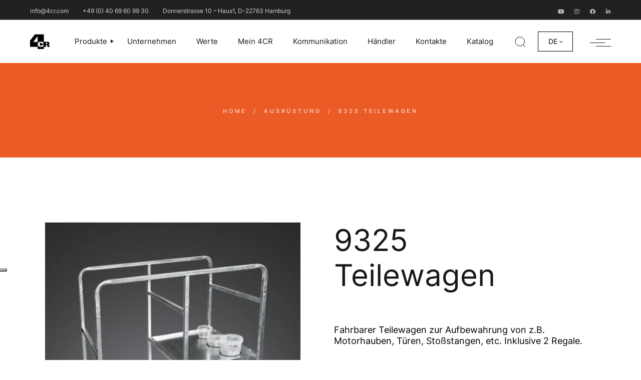

--- FILE ---
content_type: text/html; charset=UTF-8
request_url: https://4cr.com/de/product/ausruestung/9251-putzrollenhalter-copy/
body_size: 26397
content:
<!DOCTYPE html>
<html lang="de-DE">
<head><style>img.lazy{min-height:1px}</style><link href="https://4cr.com/wp-content/plugins/w3-total-cache/pub/js/lazyload.min.js" as="script">
	<meta charset="UTF-8">
	<meta name="viewport" content="width=device-width, initial-scale=1, user-scalable=yes">
	<link rel="profile" href="https://gmpg.org/xfn/11">

	<meta name='robots' content='index, follow, max-image-preview:large, max-snippet:-1, max-video-preview:-1' />
	<style>img:is([sizes="auto" i], [sizes^="auto," i]) { contain-intrinsic-size: 3000px 1500px }</style>
	<link rel="alternate" hreflang="de" href="https://4cr.com/de/product/ausruestung/9251-putzrollenhalter-copy/" />
<link rel="alternate" hreflang="en" href="https://4cr.com/product/equipment/9325-parts-cart/" />
<link rel="alternate" hreflang="it" href="https://4cr.com/it/product/attrezzatura/9251-towel-cart-copy/" />
<link rel="alternate" hreflang="x-default" href="https://4cr.com/product/equipment/9325-parts-cart/" />
<link rel='preload' as='script' href='https://4cr.com/wp-content/cache/asset-cleanup/js/body-2985629d841e090e4e4d8151d2c398c0b6fd91d4.js' data-wpacu-preload-js='1'>

	<!-- This site is optimized with the Yoast SEO Premium plugin v18.3 (Yoast SEO v24.3) - https://yoast.com/wordpress/plugins/seo/ -->
	<title>9325  Teilewagen - 4CR</title>
	<link rel="canonical" href="https://4cr.com/de/product/ausruestung/9251-putzrollenhalter-copy/" />
	<meta property="og:locale" content="de_DE" />
	<meta property="og:type" content="article" />
	<meta property="og:title" content="9325  Teilewagen" />
	<meta property="og:description" content="Fahrbarer Teilewagen zur Aufbewahrung von z.B. Motorhauben, Türen, Stoßstangen, etc. Inklusive 2 Regale." />
	<meta property="og:url" content="https://4cr.com/de/product/ausruestung/9251-putzrollenhalter-copy/" />
	<meta property="og:site_name" content="4CR" />
	<meta property="article:publisher" content="https://www.facebook.com/4CRcarrefinish" />
	<meta property="article:modified_time" content="2022-11-17T15:38:30+00:00" />
	<meta property="og:image" content="https://4cr.com/wp-content/uploads/2022/11/9325.jpg" />
	<meta property="og:image:width" content="1000" />
	<meta property="og:image:height" content="1304" />
	<meta property="og:image:type" content="image/jpeg" />
	<meta name="twitter:card" content="summary_large_image" />
	<script type="application/ld+json" class="yoast-schema-graph">{"@context":"https://schema.org","@graph":[{"@type":"WebPage","@id":"https://4cr.com/de/product/ausruestung/9251-putzrollenhalter-copy/","url":"https://4cr.com/de/product/ausruestung/9251-putzrollenhalter-copy/","name":"9325 Teilewagen - 4CR","isPartOf":{"@id":"https://4cr.com/de/#website"},"primaryImageOfPage":{"@id":"https://4cr.com/de/product/ausruestung/9251-putzrollenhalter-copy/#primaryimage"},"image":{"@id":"https://4cr.com/de/product/ausruestung/9251-putzrollenhalter-copy/#primaryimage"},"thumbnailUrl":"https://4cr.com/wp-content/uploads/2022/11/9325.jpg","datePublished":"2022-11-03T16:54:58+00:00","dateModified":"2022-11-17T15:38:30+00:00","breadcrumb":{"@id":"https://4cr.com/de/product/ausruestung/9251-putzrollenhalter-copy/#breadcrumb"},"inLanguage":"de","potentialAction":[{"@type":"ReadAction","target":["https://4cr.com/de/product/ausruestung/9251-putzrollenhalter-copy/"]}]},{"@type":"ImageObject","inLanguage":"de","@id":"https://4cr.com/de/product/ausruestung/9251-putzrollenhalter-copy/#primaryimage","url":"https://4cr.com/wp-content/uploads/2022/11/9325.jpg","contentUrl":"https://4cr.com/wp-content/uploads/2022/11/9325.jpg","width":1000,"height":1304},{"@type":"BreadcrumbList","@id":"https://4cr.com/de/product/ausruestung/9251-putzrollenhalter-copy/#breadcrumb","itemListElement":[{"@type":"ListItem","position":1,"name":"Home","item":"https://4cr.com/de/"},{"@type":"ListItem","position":2,"name":"Shop","item":"https://4cr.com/de/negozio/"},{"@type":"ListItem","position":3,"name":"9325 Teilewagen"}]},{"@type":"WebSite","@id":"https://4cr.com/de/#website","url":"https://4cr.com/de/","name":"4CR | Car refinish","description":"German quality","publisher":{"@id":"https://4cr.com/de/#organization"},"potentialAction":[{"@type":"SearchAction","target":{"@type":"EntryPoint","urlTemplate":"https://4cr.com/de/?s={search_term_string}"},"query-input":{"@type":"PropertyValueSpecification","valueRequired":true,"valueName":"search_term_string"}}],"inLanguage":"de"},{"@type":"Organization","@id":"https://4cr.com/de/#organization","name":"4CR | Car refinish","url":"https://4cr.com/de/","logo":{"@type":"ImageObject","inLanguage":"de","@id":"https://4cr.com/de/#/schema/logo/image/","url":"https://4cr.com/wp-content/uploads/2022/10/4CR-Logo-scaled.jpg","contentUrl":"https://4cr.com/wp-content/uploads/2022/10/4CR-Logo-scaled.jpg","width":2560,"height":2560,"caption":"4CR | Car refinish"},"image":{"@id":"https://4cr.com/de/#/schema/logo/image/"},"sameAs":["https://www.facebook.com/4CRcarrefinish","https://www.instagram.com/4crofficial/","https://www.linkedin.com/in/4cr-marketing-department-231552112/","https://www.youtube.com/channel/UCVc5rykZMv0y7BqMCOjBo8w"]}]}</script>
	<!-- / Yoast SEO Premium plugin. -->


<link rel='dns-prefetch' href='//cdn.iubenda.com' />
<link rel='dns-prefetch' href='//fonts.googleapis.com' />
<link rel="alternate" type="application/rss+xml" title="4CR &raquo; Feed" href="https://4cr.com/de/feed/" />
<link rel="alternate" type="application/rss+xml" title="4CR &raquo; Kommentar-Feed" href="https://4cr.com/de/comments/feed/" />
<script type="text/javascript">
/* <![CDATA[ */
window._wpemojiSettings = {"baseUrl":"https:\/\/s.w.org\/images\/core\/emoji\/15.0.3\/72x72\/","ext":".png","svgUrl":"https:\/\/s.w.org\/images\/core\/emoji\/15.0.3\/svg\/","svgExt":".svg","source":{"concatemoji":"https:\/\/4cr.com\/wp-includes\/js\/wp-emoji-release.min.js?ver=6.7.1"}};
/*! This file is auto-generated */
!function(i,n){var o,s,e;function c(e){try{var t={supportTests:e,timestamp:(new Date).valueOf()};sessionStorage.setItem(o,JSON.stringify(t))}catch(e){}}function p(e,t,n){e.clearRect(0,0,e.canvas.width,e.canvas.height),e.fillText(t,0,0);var t=new Uint32Array(e.getImageData(0,0,e.canvas.width,e.canvas.height).data),r=(e.clearRect(0,0,e.canvas.width,e.canvas.height),e.fillText(n,0,0),new Uint32Array(e.getImageData(0,0,e.canvas.width,e.canvas.height).data));return t.every(function(e,t){return e===r[t]})}function u(e,t,n){switch(t){case"flag":return n(e,"\ud83c\udff3\ufe0f\u200d\u26a7\ufe0f","\ud83c\udff3\ufe0f\u200b\u26a7\ufe0f")?!1:!n(e,"\ud83c\uddfa\ud83c\uddf3","\ud83c\uddfa\u200b\ud83c\uddf3")&&!n(e,"\ud83c\udff4\udb40\udc67\udb40\udc62\udb40\udc65\udb40\udc6e\udb40\udc67\udb40\udc7f","\ud83c\udff4\u200b\udb40\udc67\u200b\udb40\udc62\u200b\udb40\udc65\u200b\udb40\udc6e\u200b\udb40\udc67\u200b\udb40\udc7f");case"emoji":return!n(e,"\ud83d\udc26\u200d\u2b1b","\ud83d\udc26\u200b\u2b1b")}return!1}function f(e,t,n){var r="undefined"!=typeof WorkerGlobalScope&&self instanceof WorkerGlobalScope?new OffscreenCanvas(300,150):i.createElement("canvas"),a=r.getContext("2d",{willReadFrequently:!0}),o=(a.textBaseline="top",a.font="600 32px Arial",{});return e.forEach(function(e){o[e]=t(a,e,n)}),o}function t(e){var t=i.createElement("script");t.src=e,t.defer=!0,i.head.appendChild(t)}"undefined"!=typeof Promise&&(o="wpEmojiSettingsSupports",s=["flag","emoji"],n.supports={everything:!0,everythingExceptFlag:!0},e=new Promise(function(e){i.addEventListener("DOMContentLoaded",e,{once:!0})}),new Promise(function(t){var n=function(){try{var e=JSON.parse(sessionStorage.getItem(o));if("object"==typeof e&&"number"==typeof e.timestamp&&(new Date).valueOf()<e.timestamp+604800&&"object"==typeof e.supportTests)return e.supportTests}catch(e){}return null}();if(!n){if("undefined"!=typeof Worker&&"undefined"!=typeof OffscreenCanvas&&"undefined"!=typeof URL&&URL.createObjectURL&&"undefined"!=typeof Blob)try{var e="postMessage("+f.toString()+"("+[JSON.stringify(s),u.toString(),p.toString()].join(",")+"));",r=new Blob([e],{type:"text/javascript"}),a=new Worker(URL.createObjectURL(r),{name:"wpTestEmojiSupports"});return void(a.onmessage=function(e){c(n=e.data),a.terminate(),t(n)})}catch(e){}c(n=f(s,u,p))}t(n)}).then(function(e){for(var t in e)n.supports[t]=e[t],n.supports.everything=n.supports.everything&&n.supports[t],"flag"!==t&&(n.supports.everythingExceptFlag=n.supports.everythingExceptFlag&&n.supports[t]);n.supports.everythingExceptFlag=n.supports.everythingExceptFlag&&!n.supports.flag,n.DOMReady=!1,n.readyCallback=function(){n.DOMReady=!0}}).then(function(){return e}).then(function(){var e;n.supports.everything||(n.readyCallback(),(e=n.source||{}).concatemoji?t(e.concatemoji):e.wpemoji&&e.twemoji&&(t(e.twemoji),t(e.wpemoji)))}))}((window,document),window._wpemojiSettings);
/* ]]> */
</script>
<link rel='stylesheet' id='wpacu-combined-css-head-1' href='https://4cr.com/wp-content/cache/asset-cleanup/css/head-cdf53ddc55d74caaa2d5fa905814b71207c4a0ef.css' type='text/css' media='all' />





<link rel='stylesheet' id='material-icons-css' href='https://fonts.googleapis.com/icon?family=Material+Icons&#038;ver=6.7.1' type='text/css' media='all' />

<style id='wp-emoji-styles-inline-css' type='text/css'>

	img.wp-smiley, img.emoji {
		display: inline !important;
		border: none !important;
		box-shadow: none !important;
		height: 1em !important;
		width: 1em !important;
		margin: 0 0.07em !important;
		vertical-align: -0.1em !important;
		background: none !important;
		padding: 0 !important;
	}
</style>

<style id='classic-theme-styles-inline-css' type='text/css'>
/*! This file is auto-generated */
.wp-block-button__link{color:#fff;background-color:#32373c;border-radius:9999px;box-shadow:none;text-decoration:none;padding:calc(.667em + 2px) calc(1.333em + 2px);font-size:1.125em}.wp-block-file__button{background:#32373c;color:#fff;text-decoration:none}
</style>
<style id='global-styles-inline-css' type='text/css'>
:root{--wp--preset--aspect-ratio--square: 1;--wp--preset--aspect-ratio--4-3: 4/3;--wp--preset--aspect-ratio--3-4: 3/4;--wp--preset--aspect-ratio--3-2: 3/2;--wp--preset--aspect-ratio--2-3: 2/3;--wp--preset--aspect-ratio--16-9: 16/9;--wp--preset--aspect-ratio--9-16: 9/16;--wp--preset--color--black: #000000;--wp--preset--color--cyan-bluish-gray: #abb8c3;--wp--preset--color--white: #ffffff;--wp--preset--color--pale-pink: #f78da7;--wp--preset--color--vivid-red: #cf2e2e;--wp--preset--color--luminous-vivid-orange: #ff6900;--wp--preset--color--luminous-vivid-amber: #fcb900;--wp--preset--color--light-green-cyan: #7bdcb5;--wp--preset--color--vivid-green-cyan: #00d084;--wp--preset--color--pale-cyan-blue: #8ed1fc;--wp--preset--color--vivid-cyan-blue: #0693e3;--wp--preset--color--vivid-purple: #9b51e0;--wp--preset--gradient--vivid-cyan-blue-to-vivid-purple: linear-gradient(135deg,rgba(6,147,227,1) 0%,rgb(155,81,224) 100%);--wp--preset--gradient--light-green-cyan-to-vivid-green-cyan: linear-gradient(135deg,rgb(122,220,180) 0%,rgb(0,208,130) 100%);--wp--preset--gradient--luminous-vivid-amber-to-luminous-vivid-orange: linear-gradient(135deg,rgba(252,185,0,1) 0%,rgba(255,105,0,1) 100%);--wp--preset--gradient--luminous-vivid-orange-to-vivid-red: linear-gradient(135deg,rgba(255,105,0,1) 0%,rgb(207,46,46) 100%);--wp--preset--gradient--very-light-gray-to-cyan-bluish-gray: linear-gradient(135deg,rgb(238,238,238) 0%,rgb(169,184,195) 100%);--wp--preset--gradient--cool-to-warm-spectrum: linear-gradient(135deg,rgb(74,234,220) 0%,rgb(151,120,209) 20%,rgb(207,42,186) 40%,rgb(238,44,130) 60%,rgb(251,105,98) 80%,rgb(254,248,76) 100%);--wp--preset--gradient--blush-light-purple: linear-gradient(135deg,rgb(255,206,236) 0%,rgb(152,150,240) 100%);--wp--preset--gradient--blush-bordeaux: linear-gradient(135deg,rgb(254,205,165) 0%,rgb(254,45,45) 50%,rgb(107,0,62) 100%);--wp--preset--gradient--luminous-dusk: linear-gradient(135deg,rgb(255,203,112) 0%,rgb(199,81,192) 50%,rgb(65,88,208) 100%);--wp--preset--gradient--pale-ocean: linear-gradient(135deg,rgb(255,245,203) 0%,rgb(182,227,212) 50%,rgb(51,167,181) 100%);--wp--preset--gradient--electric-grass: linear-gradient(135deg,rgb(202,248,128) 0%,rgb(113,206,126) 100%);--wp--preset--gradient--midnight: linear-gradient(135deg,rgb(2,3,129) 0%,rgb(40,116,252) 100%);--wp--preset--font-size--small: 13px;--wp--preset--font-size--medium: 20px;--wp--preset--font-size--large: 36px;--wp--preset--font-size--x-large: 42px;--wp--preset--font-family--inter: "Inter", sans-serif;--wp--preset--font-family--cardo: Cardo;--wp--preset--spacing--20: 0.44rem;--wp--preset--spacing--30: 0.67rem;--wp--preset--spacing--40: 1rem;--wp--preset--spacing--50: 1.5rem;--wp--preset--spacing--60: 2.25rem;--wp--preset--spacing--70: 3.38rem;--wp--preset--spacing--80: 5.06rem;--wp--preset--shadow--natural: 6px 6px 9px rgba(0, 0, 0, 0.2);--wp--preset--shadow--deep: 12px 12px 50px rgba(0, 0, 0, 0.4);--wp--preset--shadow--sharp: 6px 6px 0px rgba(0, 0, 0, 0.2);--wp--preset--shadow--outlined: 6px 6px 0px -3px rgba(255, 255, 255, 1), 6px 6px rgba(0, 0, 0, 1);--wp--preset--shadow--crisp: 6px 6px 0px rgba(0, 0, 0, 1);}:where(.is-layout-flex){gap: 0.5em;}:where(.is-layout-grid){gap: 0.5em;}body .is-layout-flex{display: flex;}.is-layout-flex{flex-wrap: wrap;align-items: center;}.is-layout-flex > :is(*, div){margin: 0;}body .is-layout-grid{display: grid;}.is-layout-grid > :is(*, div){margin: 0;}:where(.wp-block-columns.is-layout-flex){gap: 2em;}:where(.wp-block-columns.is-layout-grid){gap: 2em;}:where(.wp-block-post-template.is-layout-flex){gap: 1.25em;}:where(.wp-block-post-template.is-layout-grid){gap: 1.25em;}.has-black-color{color: var(--wp--preset--color--black) !important;}.has-cyan-bluish-gray-color{color: var(--wp--preset--color--cyan-bluish-gray) !important;}.has-white-color{color: var(--wp--preset--color--white) !important;}.has-pale-pink-color{color: var(--wp--preset--color--pale-pink) !important;}.has-vivid-red-color{color: var(--wp--preset--color--vivid-red) !important;}.has-luminous-vivid-orange-color{color: var(--wp--preset--color--luminous-vivid-orange) !important;}.has-luminous-vivid-amber-color{color: var(--wp--preset--color--luminous-vivid-amber) !important;}.has-light-green-cyan-color{color: var(--wp--preset--color--light-green-cyan) !important;}.has-vivid-green-cyan-color{color: var(--wp--preset--color--vivid-green-cyan) !important;}.has-pale-cyan-blue-color{color: var(--wp--preset--color--pale-cyan-blue) !important;}.has-vivid-cyan-blue-color{color: var(--wp--preset--color--vivid-cyan-blue) !important;}.has-vivid-purple-color{color: var(--wp--preset--color--vivid-purple) !important;}.has-black-background-color{background-color: var(--wp--preset--color--black) !important;}.has-cyan-bluish-gray-background-color{background-color: var(--wp--preset--color--cyan-bluish-gray) !important;}.has-white-background-color{background-color: var(--wp--preset--color--white) !important;}.has-pale-pink-background-color{background-color: var(--wp--preset--color--pale-pink) !important;}.has-vivid-red-background-color{background-color: var(--wp--preset--color--vivid-red) !important;}.has-luminous-vivid-orange-background-color{background-color: var(--wp--preset--color--luminous-vivid-orange) !important;}.has-luminous-vivid-amber-background-color{background-color: var(--wp--preset--color--luminous-vivid-amber) !important;}.has-light-green-cyan-background-color{background-color: var(--wp--preset--color--light-green-cyan) !important;}.has-vivid-green-cyan-background-color{background-color: var(--wp--preset--color--vivid-green-cyan) !important;}.has-pale-cyan-blue-background-color{background-color: var(--wp--preset--color--pale-cyan-blue) !important;}.has-vivid-cyan-blue-background-color{background-color: var(--wp--preset--color--vivid-cyan-blue) !important;}.has-vivid-purple-background-color{background-color: var(--wp--preset--color--vivid-purple) !important;}.has-black-border-color{border-color: var(--wp--preset--color--black) !important;}.has-cyan-bluish-gray-border-color{border-color: var(--wp--preset--color--cyan-bluish-gray) !important;}.has-white-border-color{border-color: var(--wp--preset--color--white) !important;}.has-pale-pink-border-color{border-color: var(--wp--preset--color--pale-pink) !important;}.has-vivid-red-border-color{border-color: var(--wp--preset--color--vivid-red) !important;}.has-luminous-vivid-orange-border-color{border-color: var(--wp--preset--color--luminous-vivid-orange) !important;}.has-luminous-vivid-amber-border-color{border-color: var(--wp--preset--color--luminous-vivid-amber) !important;}.has-light-green-cyan-border-color{border-color: var(--wp--preset--color--light-green-cyan) !important;}.has-vivid-green-cyan-border-color{border-color: var(--wp--preset--color--vivid-green-cyan) !important;}.has-pale-cyan-blue-border-color{border-color: var(--wp--preset--color--pale-cyan-blue) !important;}.has-vivid-cyan-blue-border-color{border-color: var(--wp--preset--color--vivid-cyan-blue) !important;}.has-vivid-purple-border-color{border-color: var(--wp--preset--color--vivid-purple) !important;}.has-vivid-cyan-blue-to-vivid-purple-gradient-background{background: var(--wp--preset--gradient--vivid-cyan-blue-to-vivid-purple) !important;}.has-light-green-cyan-to-vivid-green-cyan-gradient-background{background: var(--wp--preset--gradient--light-green-cyan-to-vivid-green-cyan) !important;}.has-luminous-vivid-amber-to-luminous-vivid-orange-gradient-background{background: var(--wp--preset--gradient--luminous-vivid-amber-to-luminous-vivid-orange) !important;}.has-luminous-vivid-orange-to-vivid-red-gradient-background{background: var(--wp--preset--gradient--luminous-vivid-orange-to-vivid-red) !important;}.has-very-light-gray-to-cyan-bluish-gray-gradient-background{background: var(--wp--preset--gradient--very-light-gray-to-cyan-bluish-gray) !important;}.has-cool-to-warm-spectrum-gradient-background{background: var(--wp--preset--gradient--cool-to-warm-spectrum) !important;}.has-blush-light-purple-gradient-background{background: var(--wp--preset--gradient--blush-light-purple) !important;}.has-blush-bordeaux-gradient-background{background: var(--wp--preset--gradient--blush-bordeaux) !important;}.has-luminous-dusk-gradient-background{background: var(--wp--preset--gradient--luminous-dusk) !important;}.has-pale-ocean-gradient-background{background: var(--wp--preset--gradient--pale-ocean) !important;}.has-electric-grass-gradient-background{background: var(--wp--preset--gradient--electric-grass) !important;}.has-midnight-gradient-background{background: var(--wp--preset--gradient--midnight) !important;}.has-small-font-size{font-size: var(--wp--preset--font-size--small) !important;}.has-medium-font-size{font-size: var(--wp--preset--font-size--medium) !important;}.has-large-font-size{font-size: var(--wp--preset--font-size--large) !important;}.has-x-large-font-size{font-size: var(--wp--preset--font-size--x-large) !important;}
:where(.wp-block-post-template.is-layout-flex){gap: 1.25em;}:where(.wp-block-post-template.is-layout-grid){gap: 1.25em;}
:where(.wp-block-columns.is-layout-flex){gap: 2em;}:where(.wp-block-columns.is-layout-grid){gap: 2em;}
:root :where(.wp-block-pullquote){font-size: 1.5em;line-height: 1.6;}
</style>

<link   rel='preload' as='style' data-wpacu-preload-it-async='1' onload="this.onload=null;this.rel='stylesheet'" id='wpacu-preload-contact-form-7-css' href='https://4cr.com/wp-content/cache/asset-cleanup/css/item/contact-form-7__includes__css__styles-css-v1d69c0b5b03ace9804daf4ba4e10515e0122fd8d.css' type='text/css' media='all' />
<style id='woocommerce-inline-inline-css' type='text/css'>
.woocommerce form .form-row .required { visibility: visible; }
</style>

<style  type='text/css'  data-wpacu-inline-css-file='1'>
.wpml-ls-legacy-dropdown{width:15.5em;max-width:100%}.wpml-ls-legacy-dropdown>ul{position:relative;padding:0;margin:0!important;list-style-type:none}.wpml-ls-legacy-dropdown .wpml-ls-current-language:focus .wpml-ls-sub-menu,.wpml-ls-legacy-dropdown .wpml-ls-current-language:hover .wpml-ls-sub-menu{visibility:visible}.wpml-ls-legacy-dropdown .wpml-ls-item{padding:0;margin:0;list-style-type:none}.wpml-ls-legacy-dropdown a{display:block;text-decoration:none;color:#444;border:1px solid #cdcdcd;background-color:#fff;padding:5px 10px;line-height:1}.wpml-ls-legacy-dropdown a span{vertical-align:middle}.wpml-ls-legacy-dropdown a.wpml-ls-item-toggle{position:relative;padding-right:calc(10px + 1.4em)}.rtl .wpml-ls-legacy-dropdown a.wpml-ls-item-toggle{padding-right:10px;padding-left:calc(10px + 1.4em)}.wpml-ls-legacy-dropdown a.wpml-ls-item-toggle:after{content:"";vertical-align:middle;display:inline-block;border:.35em solid transparent;border-top:.5em solid;position:absolute;right:10px;top:calc(50% - .175em)}.rtl .wpml-ls-legacy-dropdown a.wpml-ls-item-toggle:after{right:auto;left:10px}.wpml-ls-legacy-dropdown .wpml-ls-current-language:hover>a,.wpml-ls-legacy-dropdown a:focus,.wpml-ls-legacy-dropdown a:hover{color:#000;background:#eee}.wpml-ls-legacy-dropdown .wpml-ls-sub-menu{visibility:hidden;position:absolute;top:100%;right:0;left:0;border-top:1px solid #cdcdcd;padding:0;margin:0;list-style-type:none;z-index:101}.wpml-ls-legacy-dropdown .wpml-ls-sub-menu a{border-width:0 1px 1px}.wpml-ls-legacy-dropdown .wpml-ls-flag{display:inline;vertical-align:middle}.wpml-ls-legacy-dropdown .wpml-ls-flag+span{margin-left:.4em}.rtl .wpml-ls-legacy-dropdown .wpml-ls-flag+span{margin-left:0;margin-right:.4em}
</style>
<style id='wpml-legacy-dropdown-0-inline-css' type='text/css'>
.wpml-ls-sidebars-side-area-opener, .wpml-ls-sidebars-side-area-opener .wpml-ls-sub-menu, .wpml-ls-sidebars-side-area-opener a {border-color:#000000;}
.wpml-ls-sidebars-qodef-mobile-header-widget-area{background-color:#ffffff;}.wpml-ls-sidebars-qodef-mobile-header-widget-area, .wpml-ls-sidebars-qodef-mobile-header-widget-area .wpml-ls-sub-menu, .wpml-ls-sidebars-qodef-mobile-header-widget-area a {border-color:#1e73be;}.wpml-ls-sidebars-qodef-mobile-header-widget-area a, .wpml-ls-sidebars-qodef-mobile-header-widget-area .wpml-ls-sub-menu a, .wpml-ls-sidebars-qodef-mobile-header-widget-area .wpml-ls-sub-menu a:link, .wpml-ls-sidebars-qodef-mobile-header-widget-area li:not(.wpml-ls-current-language) .wpml-ls-link, .wpml-ls-sidebars-qodef-mobile-header-widget-area li:not(.wpml-ls-current-language) .wpml-ls-link:link {background-color:#ffffff;}
</style>
<style  type='text/css'  data-wpacu-inline-css-file='1'>
.wpml-ls-legacy-dropdown-click{width:15.5em;max-width:100%}.wpml-ls-legacy-dropdown-click>ul{position:relative;padding:0;margin:0!important;list-style-type:none}.wpml-ls-legacy-dropdown-click .wpml-ls-item{padding:0;margin:0;list-style-type:none}.wpml-ls-legacy-dropdown-click a{display:block;text-decoration:none;color:#444;border:1px solid #cdcdcd;background-color:#fff;padding:5px 10px;line-height:1}.wpml-ls-legacy-dropdown-click a span{vertical-align:middle}.wpml-ls-legacy-dropdown-click a.wpml-ls-item-toggle{position:relative;padding-right:calc(10px + 1.4em)}.rtl .wpml-ls-legacy-dropdown-click a.wpml-ls-item-toggle{padding-right:10px;padding-left:calc(10px + 1.4em)}.wpml-ls-legacy-dropdown-click a.wpml-ls-item-toggle:after{content:"";vertical-align:middle;display:inline-block;border:.35em solid transparent;border-top:.5em solid;position:absolute;right:10px;top:calc(50% - .175em)}.rtl .wpml-ls-legacy-dropdown-click a.wpml-ls-item-toggle:after{right:auto;left:10px}.wpml-ls-legacy-dropdown-click .wpml-ls-current-language:hover>a,.wpml-ls-legacy-dropdown-click a:focus,.wpml-ls-legacy-dropdown-click a:hover{color:#000;background:#eee}.wpml-ls-legacy-dropdown-click .wpml-ls-sub-menu{visibility:hidden;position:absolute;top:100%;right:0;left:0;border-top:1px solid #cdcdcd;padding:0;margin:0;list-style-type:none;z-index:101}.wpml-ls-legacy-dropdown-click .wpml-ls-sub-menu a{border-width:0 1px 1px}.wpml-ls-legacy-dropdown-click .wpml-ls-flag{display:inline;vertical-align:middle}.wpml-ls-legacy-dropdown-click .wpml-ls-flag+span{margin-left:.4em}.rtl .wpml-ls-legacy-dropdown-click .wpml-ls-flag+span{margin-left:0;margin-right:.4em}
</style>
<style id='wpml-legacy-dropdown-click-0-inline-css' type='text/css'>
.wpml-ls-sidebars-side-area-opener-light{background-color:#ffffff;}
</style>
<style  type='text/css'  data-wpacu-inline-css-file='1'>
.wpml-ls-legacy-list-horizontal{border:1px solid transparent;padding:7px;clear:both}.wpml-ls-legacy-list-horizontal>ul{padding:0;margin:0 !important;list-style-type:none}.wpml-ls-legacy-list-horizontal .wpml-ls-item{padding:0;margin:0;list-style-type:none;display:inline-block}.wpml-ls-legacy-list-horizontal a{display:block;text-decoration:none;padding:5px 10px 6px;line-height:1}.wpml-ls-legacy-list-horizontal a span{vertical-align:middle}.wpml-ls-legacy-list-horizontal a span.wpml-ls-bracket{vertical-align:unset}.wpml-ls-legacy-list-horizontal .wpml-ls-flag{display:inline;vertical-align:middle}.wpml-ls-legacy-list-horizontal .wpml-ls-flag+span{margin-left:.4em}.rtl .wpml-ls-legacy-list-horizontal .wpml-ls-flag+span{margin-left:0;margin-right:.4em}.wpml-ls-legacy-list-horizontal.wpml-ls-statics-footer{margin-bottom:30px}.wpml-ls-legacy-list-horizontal.wpml-ls-statics-footer>ul{text-align:center}

</style>



<style  type='text/css'  data-wpacu-inline-css-file='1'>
/*!/wp-content/plugins/valiance-core/assets/plugins/perfect-scrollbar/perfect-scrollbar.css*/.ps{overflow:hidden!important;overflow-anchor:none;-ms-overflow-style:none;touch-action:auto;-ms-touch-action:auto}.ps__rail-x{display:none;opacity:0;transition:background-color .2s linear,opacity .2s linear;-webkit-transition:background-color .2s linear,opacity .2s linear;height:15px;bottom:0;position:absolute}.ps__rail-y{display:none;opacity:0;transition:background-color .2s linear,opacity .2s linear;-webkit-transition:background-color .2s linear,opacity .2s linear;width:15px;right:0;position:absolute}.ps--active-x>.ps__rail-x,.ps--active-y>.ps__rail-y{display:block;background-color:#fff0}.ps:hover>.ps__rail-x,.ps:hover>.ps__rail-y,.ps--focus>.ps__rail-x,.ps--focus>.ps__rail-y,.ps--scrolling-x>.ps__rail-x,.ps--scrolling-y>.ps__rail-y{opacity:.6}.ps .ps__rail-x:hover,.ps .ps__rail-y:hover,.ps .ps__rail-x:focus,.ps .ps__rail-y:focus,.ps .ps__rail-x.ps--clicking,.ps .ps__rail-y.ps--clicking{background-color:#eee;opacity:.9}.ps__thumb-x{background-color:#aaa;border-radius:6px;transition:background-color .2s linear,height .2s ease-in-out;-webkit-transition:background-color .2s linear,height .2s ease-in-out;height:6px;bottom:2px;position:absolute}.ps__thumb-y{background-color:#aaa;border-radius:6px;transition:background-color .2s linear,width .2s ease-in-out;-webkit-transition:background-color .2s linear,width .2s ease-in-out;width:6px;right:2px;position:absolute}.ps__rail-x:hover>.ps__thumb-x,.ps__rail-x:focus>.ps__thumb-x,.ps__rail-x.ps--clicking .ps__thumb-x{background-color:#999;height:11px}.ps__rail-y:hover>.ps__thumb-y,.ps__rail-y:focus>.ps__thumb-y,.ps__rail-y.ps--clicking .ps__thumb-y{background-color:#999;width:11px}@supports (-ms-overflow-style:none){.ps{overflow:auto!important}}@media screen and (-ms-high-contrast:active),(-ms-high-contrast:none){.ps{overflow:auto!important}}
</style>



<style  type='text/css'  data-wpacu-inline-css-file='1'>
.tax-product_brand .brand-description{overflow:hidden;zoom:1}.tax-product_brand .brand-description img.brand-thumbnail{width:25%;float:right}.tax-product_brand .brand-description .text{width:72%;float:left}.widget_brand_description img{box-sizing:border-box;width:100%;max-width:none;height:auto;margin:0 0 1em}ul.brand-thumbnails{margin-left:0;margin-bottom:0;clear:both;list-style:none}ul.brand-thumbnails:before{clear:both;content:"";display:table}ul.brand-thumbnails:after{clear:both;content:"";display:table}ul.brand-thumbnails li{float:left;margin:0 3.8% 1em 0;padding:0;position:relative;width:22.05%}ul.brand-thumbnails.fluid-columns li{width:auto}ul.brand-thumbnails:not(.fluid-columns) li.first{clear:both}ul.brand-thumbnails:not(.fluid-columns) li.last{margin-right:0}ul.brand-thumbnails.columns-1 li{width:100%;margin-right:0}ul.brand-thumbnails.columns-2 li{width:48%}ul.brand-thumbnails.columns-3 li{width:30.75%}ul.brand-thumbnails.columns-5 li{width:16.95%}ul.brand-thumbnails.columns-6 li{width:13.5%}.brand-thumbnails li img{box-sizing:border-box;width:100%;max-width:none;height:auto;margin:0}@media screen and (max-width:768px){ul.brand-thumbnails:not(.fluid-columns) li{width:48%!important}ul.brand-thumbnails:not(.fluid-columns) li.first{clear:none}ul.brand-thumbnails:not(.fluid-columns) li.last{margin-right:3.8%}ul.brand-thumbnails:not(.fluid-columns) li:nth-of-type(odd){clear:both}ul.brand-thumbnails:not(.fluid-columns) li:nth-of-type(even){margin-right:0}}.brand-thumbnails-description li{text-align:center}.brand-thumbnails-description li .term-thumbnail img{display:inline}.brand-thumbnails-description li .term-description{margin-top:1em;text-align:left}#brands_a_z h3:target{text-decoration:underline}ul.brands_index{list-style:none outside;overflow:hidden;zoom:1}ul.brands_index li{float:left;margin:0 2px 2px 0}ul.brands_index li a,ul.brands_index li span{border:1px solid #ccc;padding:6px;line-height:1em;float:left;text-decoration:none}ul.brands_index li span{border-color:#eee;color:#ddd}ul.brands_index li a:hover{border-width:2px;padding:5px;text-decoration:none}ul.brands_index li a.active{border-width:2px;padding:5px}div#brands_a_z a.top{border:1px solid #ccc;padding:4px;line-height:1em;float:right;text-decoration:none;font-size:.8em}
</style>


<link rel='stylesheet' id='valiance-google-fonts-css' href='https://fonts.googleapis.com/css?family=Poppins%3A300%2C400%2C500%2C600%2C700%2C700i%7CInter%3A300%2C400%2C500%2C600%2C700%2C700i&#038;subset=latin-ext&#038;display=swap&#038;ver=1.0.0' type='text/css' media='all' />

<style id='valiance-style-inline-css' type='text/css'>
#qodef-page-outer { margin-top: -86px;}label { font-family: "Inter";}input[type="text"], input[type="email"], input[type="url"], input[type="password"], input[type="number"], input[type="tel"], input[type="search"], input[type="date"], textarea, select, body .select2-container--default .select2-selection--single, body .select2-container--default .select2-selection--multiple { font-family: "Inter";}input[type="submit"], button[type="submit"], .qodef-theme-button, .qodef-button.qodef-layout--filled, #qodef-woo-page .added_to_cart, #qodef-woo-page .button, .qodef-woo-shortcode .added_to_cart, .qodef-woo-shortcode .button, .widget.woocommerce .button { font-family: "Inter";}#qodef-page-footer-top-area { background-color: #212121;}#qodef-page-footer-bottom-area { background-color: #212121;}#qodef-fullscreen-area { background-color: #000000;}#qodef-top-area-inner { height: 40px;padding-left: 60px;padding-right: 60px;}.qodef-header-navigation> ul > li > a { font-family: "Inter";}.qodef-header-navigation > ul > li.qodef-menu-item--narrow .qodef-drop-down-second ul li a { font-family: "Inter";}#qodef-side-area { background-color: #000000;width: 35.5%;right: -35.5%;}.qodef-page-title { background-color: #eb5b25;}.qodef-page-title .qodef-m-title { color: #ffffff;}.qodef-page-title .qodef-breadcrumbs span { color: rgba(255,255,255,0.8);}.qodef-page-title .qodef-breadcrumbs a:hover span { color: rgba(255,255,255,0.8);}body { font-family: "Inter";font-size: 18px;line-height: 22px;}h1, .qodef-h1 { font-family: "Inter";font-size: 60px;line-height: 70px;}h2, .qodef-h2 { font-family: "Inter";font-size: 36px;line-height: 44px;}h3, .qodef-h3 { font-family: "Inter";font-size: 36px;line-height: 44px;margin-bottom: 10px;}h4, .qodef-h4 { font-family: "Inter";font-size: 24px;line-height: 30px;}h5, .qodef-h5 { font-family: "Inter";font-size: 18px;line-height: 20px;}h6, .qodef-h6 { font-family: "Inter";font-size: 16px;line-height: 28px;}.qodef-header--standard #qodef-page-header { background-color: rgba(255,255,255,0);}.qodef-header--standard #qodef-page-header-inner { padding-left: 60px;padding-right: 60px;}.qodef-mobile-header--standard #qodef-page-mobile-header-inner { padding-left: 8%;padding-right: 8%;}@media only screen and (max-width: 680px){h1, .qodef-h1 { font-size: 40px;line-height: 50px;}h2, .qodef-h2 { font-size: 30px;line-height: 44px;}}
</style>


<link   rel='preload' as='style' data-wpacu-preload-it-async='1' onload="this.onload=null;this.rel='stylesheet'" id='wpacu-preload-elementor-frontend-css' href='https://4cr.com/wp-content/plugins/elementor/assets/css/frontend.min.css?ver=3.32.2' type='text/css' media='all' />
<style  type='text/css'  data-wpacu-inline-css-file='1'>
.elementor-kit-14{--e-global-color-primary:#6EC1E4;--e-global-color-secondary:#54595F;--e-global-color-text:#7A7A7A;--e-global-color-accent:#61CE70;--e-global-typography-primary-font-family:"Inter";--e-global-typography-primary-font-weight:600;--e-global-typography-secondary-font-family:"Inter";--e-global-typography-secondary-font-weight:400;--e-global-typography-text-font-family:"Inter";--e-global-typography-text-font-weight:400;--e-global-typography-accent-font-family:"Inter";--e-global-typography-accent-font-size:18px;--e-global-typography-accent-font-weight:500;--e-global-typography-accent-line-height:22px;font-family:"Inter", Sans-serif;}.elementor-kit-14 e-page-transition{background-color:#FFBC7D;}.elementor-kit-14 h1{font-family:"Inter", Sans-serif;}.elementor-kit-14 h2{font-family:"Inter", Sans-serif;}.elementor-kit-14 h3{font-family:"Inter", Sans-serif;}.elementor-kit-14 h4{font-family:"Inter", Sans-serif;}.elementor-kit-14 h5{font-family:"Inter", Sans-serif;}.elementor-kit-14 h6{font-family:"Inter", Sans-serif;}.elementor-section.elementor-section-boxed > .elementor-container{max-width:1140px;}.e-con{--container-max-width:1140px;}.elementor-widget:not(:last-child){margin-block-end:20px;}.elementor-element{--widgets-spacing:20px 20px;--widgets-spacing-row:20px;--widgets-spacing-column:20px;}{}h1.entry-title{display:var(--page-title-display);}@media(max-width:1024px){.elementor-section.elementor-section-boxed > .elementor-container{max-width:1024px;}.e-con{--container-max-width:1024px;}}@media(max-width:767px){.elementor-section.elementor-section-boxed > .elementor-container{max-width:767px;}.e-con{--container-max-width:767px;}}
</style>


<script  type="text/javascript" class=" _iub_cs_skip" type="text/javascript" id="iubenda-head-inline-scripts-0">
/* <![CDATA[ */

var _iub = _iub || [];
_iub.csConfiguration = {"askConsentAtCookiePolicyUpdate":true,"countryDetection":true,"enableLgpd":true,"enableUspr":true,"floatingPreferencesButtonDisplay":"anchored-center-left","lgpdAppliesGlobally":false,"perPurposeConsent":true,"siteId":2790015,"whitelabel":false,"cookiePolicyId":73055133,"lang":"de", "banner":{ "acceptButtonDisplay":true,"closeButtonDisplay":false,"customizeButtonDisplay":true,"explicitWithdrawal":true,"listPurposes":true,"position":"float-top-center","rejectButtonDisplay":true,"showPurposesToggles":true }};
/* ]]> */
</script>
<script  type="text/javascript" class=" _iub_cs_skip" type="text/javascript" src="//cdn.iubenda.com/cs/gpp/stub.js?ver=3.12.1" id="iubenda-head-scripts-0-js"></script>
<script  type="text/javascript" charset="UTF-8" async="" class=" _iub_cs_skip" type="text/javascript" src="//cdn.iubenda.com/cs/iubenda_cs.js?ver=3.12.1" id="iubenda-head-scripts-1-js"></script>
<script type="text/javascript" id="wpml-cookie-js-extra">
/* <![CDATA[ */
var wpml_cookies = {"wp-wpml_current_language":{"value":"de","expires":1,"path":"\/"}};
var wpml_cookies = {"wp-wpml_current_language":{"value":"de","expires":1,"path":"\/"}};
/* ]]> */
</script>
<script type="text/javascript" id="wc-add-to-cart-js-extra">
/* <![CDATA[ */
var wc_add_to_cart_params = {"ajax_url":"\/wp-admin\/admin-ajax.php?lang=de","wc_ajax_url":"\/de\/?wc-ajax=%%endpoint%%","i18n_view_cart":"Warenkorb anzeigen","cart_url":"https:\/\/4cr.com\/de\/?page_id=13990","is_cart":"","cart_redirect_after_add":"no"};
/* ]]> */
</script>
<script type="text/javascript" id="wc-single-product-js-extra">
/* <![CDATA[ */
var wc_single_product_params = {"i18n_required_rating_text":"Bitte w\u00e4hle eine Bewertung","i18n_product_gallery_trigger_text":"Bildergalerie im Vollbildmodus anzeigen","review_rating_required":"yes","flexslider":{"rtl":false,"animation":"slide","smoothHeight":true,"directionNav":false,"controlNav":"thumbnails","slideshow":false,"animationSpeed":500,"animationLoop":false,"allowOneSlide":false},"zoom_enabled":"","zoom_options":[],"photoswipe_enabled":"","photoswipe_options":{"shareEl":false,"closeOnScroll":false,"history":false,"hideAnimationDuration":0,"showAnimationDuration":0},"flexslider_enabled":""};
/* ]]> */
</script>
<script type="text/javascript" id="woocommerce-js-extra">
/* <![CDATA[ */
var woocommerce_params = {"ajax_url":"\/wp-admin\/admin-ajax.php?lang=de","wc_ajax_url":"\/de\/?wc-ajax=%%endpoint%%"};
/* ]]> */
</script>
<script type='text/javascript' id='wpacu-combined-js-head-group-2' src='https://4cr.com/wp-content/cache/asset-cleanup/js/head-8d86e0cbe705414fe925f1cbcd029ce250ecb600.js'></script><script defer='defer' type='text/javascript' id='wpacu-combined-js-head-group-1' src='https://4cr.com/wp-content/cache/asset-cleanup/js/head-4b93d80c513a82555bcd7f89c44d322dbaac7984.js'></script><link rel="https://api.w.org/" href="https://4cr.com/de/wp-json/" /><link rel="alternate" title="JSON" type="application/json" href="https://4cr.com/de/wp-json/wp/v2/product/21139" /><link rel="EditURI" type="application/rsd+xml" title="RSD" href="https://4cr.com/xmlrpc.php?rsd" />
<link rel='shortlink' href='https://4cr.com/de/?p=21139' />
<link rel="alternate" title="oEmbed (JSON)" type="application/json+oembed" href="https://4cr.com/de/wp-json/oembed/1.0/embed?url=https%3A%2F%2F4cr.com%2Fde%2Fproduct%2Fausruestung%2F9251-putzrollenhalter-copy%2F" />
<link rel="alternate" title="oEmbed (XML)" type="text/xml+oembed" href="https://4cr.com/de/wp-json/oembed/1.0/embed?url=https%3A%2F%2F4cr.com%2Fde%2Fproduct%2Fausruestung%2F9251-putzrollenhalter-copy%2F&#038;format=xml" />
<meta name="generator" content="WPML ver:4.6.15 stt:1,3,27;" />

		<!-- GA Google Analytics @ https://m0n.co/ga -->
		<script async src="https://www.googletagmanager.com/gtag/js?id=G-SD43K0CVZN"></script>
		<script>
			window.dataLayer = window.dataLayer || [];
			function gtag(){dataLayer.push(arguments);}
			gtag('js', new Date());
			gtag('set', 'allow_google_signals', false);
			gtag('config', 'G-SD43K0CVZN');
		</script>

	<!-- HFCM by 99 Robots - Snippet # 1: Pixel FB -->
<!-- Meta Pixel Code -->
<script>
!function(f,b,e,v,n,t,s)
{if(f.fbq)return;n=f.fbq=function(){n.callMethod?
n.callMethod.apply(n,arguments):n.queue.push(arguments)};
if(!f._fbq)f._fbq=n;n.push=n;n.loaded=!0;n.version='2.0';
n.queue=[];t=b.createElement(e);t.async=!0;
t.src=v;s=b.getElementsByTagName(e)[0];
s.parentNode.insertBefore(t,s)}(window, document,'script',
'https://connect.facebook.net/en_US/fbevents.js');
fbq('init', '391345809743350');
fbq('track', 'PageView');
</script>
<noscript><img class="lazy" height="1" width="1" style="display:none"
src="data:image/svg+xml,%3Csvg%20xmlns='http://www.w3.org/2000/svg'%20viewBox='0%200%201%201'%3E%3C/svg%3E" data-src="https://www.facebook.com/tr?id=391345809743350&ev=PageView&noscript=1"
/></noscript>
<!-- End Meta Pixel Code -->
<!-- /end HFCM by 99 Robots -->
	<noscript><style>.woocommerce-product-gallery{ opacity: 1 !important; }</style></noscript>
	<meta name="generator" content="Elementor 3.32.2; features: additional_custom_breakpoints; settings: css_print_method-external, google_font-disabled, font_display-auto">
			<style>
				.e-con.e-parent:nth-of-type(n+4):not(.e-lazyloaded):not(.e-no-lazyload),
				.e-con.e-parent:nth-of-type(n+4):not(.e-lazyloaded):not(.e-no-lazyload) * {
					background-image: none !important;
				}
				@media screen and (max-height: 1024px) {
					.e-con.e-parent:nth-of-type(n+3):not(.e-lazyloaded):not(.e-no-lazyload),
					.e-con.e-parent:nth-of-type(n+3):not(.e-lazyloaded):not(.e-no-lazyload) * {
						background-image: none !important;
					}
				}
				@media screen and (max-height: 640px) {
					.e-con.e-parent:nth-of-type(n+2):not(.e-lazyloaded):not(.e-no-lazyload),
					.e-con.e-parent:nth-of-type(n+2):not(.e-lazyloaded):not(.e-no-lazyload) * {
						background-image: none !important;
					}
				}
			</style>
			<meta name="generator" content="Powered by Slider Revolution 6.5.8 - responsive, Mobile-Friendly Slider Plugin for WordPress with comfortable drag and drop interface." />
<style class='wp-fonts-local' type='text/css'>
@font-face{font-family:Inter;font-style:normal;font-weight:300 900;font-display:fallback;src:url('https://4cr.com/wp-content/plugins/woocommerce/assets/fonts/Inter-VariableFont_slnt,wght.woff2') format('woff2');font-stretch:normal;}
@font-face{font-family:Cardo;font-style:normal;font-weight:400;font-display:fallback;src:url('https://4cr.com/wp-content/plugins/woocommerce/assets/fonts/cardo_normal_400.woff2') format('woff2');}
</style>
<link rel="icon" href="https://4cr.com/wp-content/uploads/2022/07/cropped-4CR-32x32.png" sizes="32x32" />
<link rel="icon" href="https://4cr.com/wp-content/uploads/2022/07/cropped-4CR-192x192.png" sizes="192x192" />
<link rel="apple-touch-icon" href="https://4cr.com/wp-content/uploads/2022/07/cropped-4CR-180x180.png" />
<meta name="msapplication-TileImage" content="https://4cr.com/wp-content/uploads/2022/07/cropped-4CR-270x270.png" />
<script type="text/javascript">function setREVStartSize(e){
			//window.requestAnimationFrame(function() {				 
				window.RSIW = window.RSIW===undefined ? window.innerWidth : window.RSIW;	
				window.RSIH = window.RSIH===undefined ? window.innerHeight : window.RSIH;	
				try {								
					var pw = document.getElementById(e.c).parentNode.offsetWidth,
						newh;
					pw = pw===0 || isNaN(pw) ? window.RSIW : pw;
					e.tabw = e.tabw===undefined ? 0 : parseInt(e.tabw);
					e.thumbw = e.thumbw===undefined ? 0 : parseInt(e.thumbw);
					e.tabh = e.tabh===undefined ? 0 : parseInt(e.tabh);
					e.thumbh = e.thumbh===undefined ? 0 : parseInt(e.thumbh);
					e.tabhide = e.tabhide===undefined ? 0 : parseInt(e.tabhide);
					e.thumbhide = e.thumbhide===undefined ? 0 : parseInt(e.thumbhide);
					e.mh = e.mh===undefined || e.mh=="" || e.mh==="auto" ? 0 : parseInt(e.mh,0);		
					if(e.layout==="fullscreen" || e.l==="fullscreen") 						
						newh = Math.max(e.mh,window.RSIH);					
					else{					
						e.gw = Array.isArray(e.gw) ? e.gw : [e.gw];
						for (var i in e.rl) if (e.gw[i]===undefined || e.gw[i]===0) e.gw[i] = e.gw[i-1];					
						e.gh = e.el===undefined || e.el==="" || (Array.isArray(e.el) && e.el.length==0)? e.gh : e.el;
						e.gh = Array.isArray(e.gh) ? e.gh : [e.gh];
						for (var i in e.rl) if (e.gh[i]===undefined || e.gh[i]===0) e.gh[i] = e.gh[i-1];
											
						var nl = new Array(e.rl.length),
							ix = 0,						
							sl;					
						e.tabw = e.tabhide>=pw ? 0 : e.tabw;
						e.thumbw = e.thumbhide>=pw ? 0 : e.thumbw;
						e.tabh = e.tabhide>=pw ? 0 : e.tabh;
						e.thumbh = e.thumbhide>=pw ? 0 : e.thumbh;					
						for (var i in e.rl) nl[i] = e.rl[i]<window.RSIW ? 0 : e.rl[i];
						sl = nl[0];									
						for (var i in nl) if (sl>nl[i] && nl[i]>0) { sl = nl[i]; ix=i;}															
						var m = pw>(e.gw[ix]+e.tabw+e.thumbw) ? 1 : (pw-(e.tabw+e.thumbw)) / (e.gw[ix]);					
						newh =  (e.gh[ix] * m) + (e.tabh + e.thumbh);
					}
					var el = document.getElementById(e.c);
					if (el!==null && el) el.style.height = newh+"px";					
					el = document.getElementById(e.c+"_wrapper");
					if (el!==null && el) {
						el.style.height = newh+"px";
						el.style.display = "block";
					}
				} catch(e){
					console.log("Failure at Presize of Slider:" + e)
				}					   
			//});
		  };</script>
		<style type="text/css" id="wp-custom-css">
			/*Slider Home*/
.qodef-e-author{margin-left: auto;margin-right:auto;position:absolute;top:-10px;left: 0;right: 0;}
.qode-quote-holder{display:none;}
.qodef-testimonials-list .qodef-e-text{margin:20px 0 0 0;}
.swiper-button-outside p{display:none;}

@media (max-width:1024px){ 
	.qodef-e-author{margin-left: auto;margin-right:auto;position:absolute;top:-10px;left: 0;right: 0;}
	.qode-quote-holder{display:none;}
.qodef-testimonials-list .qodef-e-text{margin:20px 0 0 0;}
.swiper-button-outside p{display:none;}
}

/*WPML*/
#qodef-page-header .widget_icl_lang_sel_widget .wpml-ls-legacy-dropdown, #qodef-page-header .widget_icl_lang_sel_widget .wpml-ls-legacy-dropdown-click { width: 80px;}

#qodef-page-mobile-header .widget_icl_lang_sel_widget .wpml-ls-legacy-dropdown, #qodef-page-mobile-header .widget_icl_lang_sel_widget .wpml-ls-legacy-dropdown-click{ width: 80px;}

.wpml-ls-sidebars-side-area-opener-light {background: transparent;}

#qodef-page-header .qodef-skin--light .widget_icl_lang_sel_widget .wpml-ls-legacy-dropdown .wpml-ls-item-toggle, #qodef-page-header .qodef-skin--light .widget_icl_lang_sel_widget .wpml-ls-legacy-dropdown-click .wpml-ls-item-toggle {background:transparent !important;color:#FFF;border:1px solid #FFF;}

#qodef-page-header .qodef-skin--dark .widget_icl_lang_sel_widget .wpml-ls-legacy-dropdown .wpml-ls-item-toggle, #qodef-page-header .qodef-skin--dark .widget_icl_lang_sel_widget .wpml-ls-legacy-dropdown-click .wpml-ls-item-toggle {background:transparent !important;color:#000;border:1px solid #000;}


/*Arrow local partner home*/
.elementor-toggle .elementor-tab-title .elementor-toggle-icon svg{    width: 0.5em!important;}

/*Style Product Categories Homepage*/
.elementor-icon-box-icon{text-align: center;}
.product-hover:hover{background-color:#FFF;}
.product-hover:hover .elementor-icon svg path{stroke:#000;}
.product-hover:hover .elementor-icon-box-title a{color:#000;}

.qodef--view .qodef-cursor-dot-small{background-color:#EB5B25!important;
}
.qodef-cursor-view-text {
	color: red!important;}

/*CSS TOOLTIP CODEPEN*/
/*Da pulire, togliere codice inutile*/
 .tooltip {
	 position: relative;
	 display: inline-block;
	 z-index:1;
}
/* .tooltip-trigger:hover ~ .tooltip-drop {
	 visibility: visible;
	 opacity: 1;
	 display: block;
}*/
.tooltip-trigger {z-index:1;}
 .tooltip:hover .tooltip-drop {
	 display: block;
}
.tooltip-drop.on-click {
  display: block;
	z-index:99999;
}
 .tooltip-trigger:not(input) {
	 height: 100%;
}
 .tooltip.tooltip-top .tooltip-drop:before, .tooltip.tooltip-bottom .tooltip-drop:before {
	 left: 50%;
}
 .tooltip.tooltip-top .tooltip-drop {
	 bottom: calc(100% + 0.625rem);
}
 .tooltip.tooltip-right .tooltip-drop {
	 left: calc(40% + 0.625rem);
	 transform: translate(0.25rem, -50%);
}
 .tooltip.tooltip-right .tooltip-drop:before {
	 right: 100%;
	 transform: translate(0, -50%) rotate(90deg);
}
 .tooltip-drop {
	 position: absolute;
	 max-width: 200px;
	 width: max-content;
	 /*opacity: 0;*/
	 display: none;
	 padding: 0.75rem 0.875rem;
	 background-color: #EB5B25;
	 font-size: 0.875rem;
	 text-align: left;
	 z-index: 100;
	 transition: all 0.15s ease-in-out;
	 border-radius: 0.188rem;
	 pointer-events: none;
}

@media (max-width:768px){
	.tooltip.tooltip-right .tooltip-drop {
	 left: calc(10%);
}
}

/*Distributori tooltip home*/
.title-t{font-size:18px;color:#000;margin: 0 0 7px 0;}
.job-t{font-size:12px;color:#000;margin:0 0 24px 0;}
.paragra-t{font-size:12px;color:#000;margin-bottom:-10px!important;}
.tooltip-drop{padding-bottom:25px!important;}
.tooltip{display:grid;margin:5px 0;}
.tooltip:hover {color:#EB5B25;text-decoration: underline;}

/*Resp tooltip*/
@media (max-width: 768px){
	.tooltip-m{
		right: calc(80%)!important;
    left: inherit!important;
	}
}

/*Product style*/
.woocommerce-tabs.wc-tabs-wrapper,.woocommerce-product-details__short-description{color:#000;}
.elex-ppct-before-text,.qodef-woo-meta-value{color:#EB5B25;}
.woocommerce-Price-amount.amount{display:none;}
.elementor-woo-meta--view-table .product_meta .detail-label{min-width: 125px!important;}

/*Style product*/
.qodef-woo-product-content{margin-top:20px!important;}
.qodef-woo-product-image-inner a,
.qodef-woo-product-image-inner .button{display:none!important;}

.single-product .qodef-page-title {background-color:#eb5b25;}

.woocommerce-shop #qodef-page-outer, .single-product #qodef-page-outer {
    margin-top: 0px;
}

.wc-tab a:hover {color:#eb5b25;}

/*Breadcumb br none*/
.qodef-breadcrumbs-current br{display:none;}

/*FAQ Title*/
.elementor-14813 h5 {min-height: 45px;}

#qodef-page-header .widget_icl_lang_sel_widget .wpml-ls-legacy-dropdown .wpml-ls-sub-menu, #qodef-page-header .widget_icl_lang_sel_widget .wpml-ls-legacy-dropdown-click .wpml-ls-sub-menu{padding:10px 20px;}

#qodef-page-mobile-header .widget_icl_lang_sel_widget .wpml-ls-legacy-dropdown .wpml-ls-item-toggle, #qodef-page-mobile-header .widget_icl_lang_sel_widget .wpml-ls-legacy-dropdown-click .wpml-ls-item-toggle{color:#000000;border: 1px solid black;}
#qodef-page-mobile-header .widget_icl_lang_sel_widget .wpml-ls-legacy-dropdown .wpml-ls-sub-menu, #qodef-page-mobile-header .widget_icl_lang_sel_widget .wpml-ls-legacy-dropdown-click .wpml-ls-sub-menu{background-color:#FFF;padding:10px 20px;}

@media only screen and (max-width: 1490px){
.qodef-header-navigation>ul>li{
	 margin: 0 20px;
}
}

/*Breakpoint*/
@media only screen and (max-width: 1265px){
	#qodef-page-header {
		display: none!important;
	}
	#qodef-page-mobile-header {
  	display: block!important;
	}
	#qodef-top-area {
    display: none!important;
	}
}

/*Font style slider*/
@media (max-width:425px){
.visione-missione h3{font-size:25px;line-height:1.3em;}
}
/*WPML HIDDEN*/
.otgs-development-site-front-end{
	display:none!important;
}

/*Lang box*/
#qodef-page-header .widget_icl_lang_sel_widget .wpml-ls-legacy-dropdown .wpml-ls-item-toggle, #qodef-page-header .widget_icl_lang_sel_widget .wpml-ls-legacy-dropdown-click .wpml-ls-item-toggle{padding: 11px 20px;
    width: 70px;
    height: 40px;}
.widget_icl_lang_sel_widget .wpml-ls-legacy-dropdown .wpml-ls-sub-menu, .widget_icl_lang_sel_widget .wpml-ls-legacy-dropdown-click .wpml-ls-sub-menu{width: 70px!important;}

/*svg home*/
.elementor-icon i, .elementor-icon svg{width: 2em;}
@media (max-width:1300px){
	.elementor-icon i, .elementor-icon svg{width: 100%;}
}

/**/
#qodef-custom-cursor{top:0px;left:-2px;color:#000!important;}

/**/
#view-video .elementor-button-text .qodef-button.qodef-layout--simple{color:#FFF;}

#local-partner .elementor-toggle-item .elementor-tab-title{display: inline-block;}

.qodef-custom-cursor.qodef--view{
	mix-blend-mode:inherit!important;}
.qodef-custom-cursor--enabled .qodef-custom-cursor{mix-blend-mode: overlay!important;}
.qodef-cursor-view-text{color:#000!important;}

/*Local Partner*/
#elementor-tab-title-4993 .elementor-toggle-icon{margin-left: 22px;}
#elementor-tab-title-2594 .elementor-toggle-icon {margin-left: 17px;}
#elementor-tab-title-9752 .elementor-toggle-icon{margin-left: 16px;}
@media (max-width: 320px){
#left-local .elementor-element.elementor-element-28f0893 .e-hotspot--tooltip-position{right: calc(100% - 17px )!important;}}

@media (max-width:767px){
	.qodef-e-author-name{font-size:10px;}
}


/*Hotspot home*/
.e-hotspot{position: inherit!important;
-webkit-box-align: start;
    -ms-flex-align: start;
    align-items: start;
    -webkit-box-pack: start;
    -ms-flex-pack: start;
    justify-content: start!important;
}
/**/

/* CRISTIAN - PRODOTTI TABLE
@media screen and (max-width: 600px) {
	table {width:100%;}
    tr:nth-of-type(2n) {background-color: inherit;}
    tr td:first-child {background: #f0f0f0; font-weight:bold;font-size:1.3em;}
    tbody td {display: block;  text-align:center;}
    tbody td:before { 
        content: attr(data-th); 
        display: block;
        text-align:center;  
    }
}*/
@media screen and (max-width: 600px) {
table {
  display: flex;
  overflow: hidden;
  background: none;
}

table thead {
  display: flex;
  flex-shrink: 0;
  min-width: min-content;
}

table tbody {
  display: flex;
  position: relative;
  overflow-x: auto;
  overflow-y: hidden;
}

table tr {
  display: flex;
  flex-direction: column;
  min-width: min-content;
  flex-shrink: 0;
}

table td,
table th {
  display: block;
}

table td {
  border-left: 0;
}

table th:not(:last-child),
table td:not(:last-child) {
  border-bottom: 1px solid #d2d2d2;
}
table tbody {
  -webkit-overflow-scrolling: touch;
}
}

/*Margin bottom titolo H3*/
h3.qodef-m-title{margin-bottom:20px!important;}

/*Woocommerce font family*/
#qodef-woo-page.qodef--single .related>h2{font-family:"Inter";    margin: 20px 0;}

/*Nascondere SKU*/
.product_meta .sku_wrapper{display:none!important;}

/*Catalogue frase*/
.catalogue-link-product{color:#EB5B25;cursor:pointer;}
.catalogue-link-product:hover,.catalogue-link-product:visited{color:#EB5B25;}
.catalogue-link-product .qodef-button.qodef-layout--simple{color:#EB5B25;}
.catalogue-link-product .qodef-button.qodef-layout--simple circle{
stroke:#EB5B25;}
.catalogue-link-product .qodef-button.qodef-layout--simple{margin-left:20px;}

.frp-cat{font-weight:bold;}

/*Sotto menu testo*/
.qodef-header-navigation>ul>li.qodef-menu-item--narrow ul li>a{font-size:12px;}

/*Edit pagina Terms of use*/
.page-id-18216 .qodef-grid.qodef-layout--template>.qodef-grid-inner>.qodef-grid-item.qodef-col--12{width:80%;}
@media (max-width:767px){
	.page-id-18216 .qodef-grid.qodef-layout--template>.qodef-grid-inner>.qodef-grid-item.qodef-col--12{width:100%;}
}

/*Typografia*/
@media (max-width:425px){
h1.elementor-heading-title{font-size:40px!important;line-height:50px}
h2.elementor-heading-title{font-size:30px!important;}
	}

/*Prodotto*/
.qodef-image-with-text .qodef-m-image{text-align: center;text-align: -webkit-center;}

@media (max-width:767px){
.page-id-15218 #qodef-page-inner{padding: 50px 0;}
	#qodef-woo-page.qodef--single .woocommerce-product-details__short-description{margin-top:0px;}
	#qodef-woo-page.qodef--single .entry-summary .price{margin-top:20px;}
	p.price{display:none;}
}

@media (max-width:767px){
	.qodef-e.swiper-slide .qodef-e-content .qodef-e-text{font-size:20px;}
}

.product-title{margin-bottom: -50px!important;}

.close-button-dist {
		position: absolute;
		right: -15px;
		top: -15px;
    background-color: transparent;
    border: none;
    font-size: 15px;
    }


/*TEAM*/
.qodef-image-gallery.qodef-image-gallery-custom-layout .swiper-slide:nth-child(odd) {width:40%;}
.qodef-image-gallery.qodef-image-gallery-custom-layout .swiper-slide:nth-child(even) {width: 23%;}
.qodef-image-gallery.qodef-image-gallery-custom-layout .swiper-slide {margin-right: 5%;}

@media (min-width:1265px){
	.page-template.qodef-header--standard .search-svg path{stroke:#FFF!important;}
	
		.home.page-template.qodef-header--standard .search-svg path{stroke:#000!important;}
	
	.qodef-header--standard .search-svg path{stroke:#000!important;}
}

/*SEARCH*/
.hidden{display:none;}

.qodef-m-inner .qodef-m-form-field{background-color:#FFF!important;}
.search-svg,.search-svg-mobile,.qodef-valiance-svg-close{margin-top:6px;
	z-index: 2;
  position: relative;
}

.search-bar{
	position: absolute;
  width: 100%;
  left: 0px;
	padding: 0 50px;
  top: 20px;
  z-index: 1;
	background-color:#FFF;
	height: 43px;
}

.search-bar-mobile{
	position: absolute;
  width: 100%;
  left: 0px;
	padding: 0 20px;
	top: 10px;
  height: 50px;
  z-index: 1;
	background-color:#FFF;}

.qodef-valiance-svg-close-mobile{
	    position: absolute;
    right: 0;
	bottom: 20px;
    margin-right: 20px!important;
    z-index: 2;
}

.aws-container .aws-search-field{
	background-color: #FFF;
    border: 0;
font-size:100%;
	font-weight:700;}

.qodef-widget-title,#custom_html-33 .widgettitle{display:none;}

.widget_text.widget.widget_custom_html.qodef-header-widget-area-one .widgettitle{display:none;}

.widget_carrello_widget .qodef-widget-title{display:block;}


#qodef-woo-page.qodef--single .woocommerce-product-gallery.woocommerce-product-gallery--columns-4 .woocommerce-product-gallery__image{width: 100%;}		</style>
		<script  type='text/javascript' id="wpacu-preload-async-css-fallback">
/*! LoadCSS. [c]2020 Filament Group, Inc. MIT License */
/* This file is meant as a standalone workflow for
- testing support for link[rel=preload]
- enabling async CSS loading in browsers that do not support rel=preload
- applying rel preload css once loaded, whether supported or not.
*/
(function(w){"use strict";var wpacuLoadCSS=function(href,before,media,attributes){var doc=w.document;var ss=doc.createElement('link');var ref;if(before){ref=before}else{var refs=(doc.body||doc.getElementsByTagName('head')[0]).childNodes;ref=refs[refs.length-1]}
var sheets=doc.styleSheets;if(attributes){for(var attributeName in attributes){if(attributes.hasOwnProperty(attributeName)){ss.setAttribute(attributeName,attributes[attributeName])}}}
ss.rel="stylesheet";ss.href=href;ss.media="only x";function ready(cb){if(doc.body){return cb()}
setTimeout(function(){ready(cb)})}
ready(function(){ref.parentNode.insertBefore(ss,(before?ref:ref.nextSibling))});var onwpaculoadcssdefined=function(cb){var resolvedHref=ss.href;var i=sheets.length;while(i--){if(sheets[i].href===resolvedHref){return cb()}}
setTimeout(function(){onwpaculoadcssdefined(cb)})};function wpacuLoadCB(){if(ss.addEventListener){ss.removeEventListener("load",wpacuLoadCB)}
ss.media=media||"all"}
if(ss.addEventListener){ss.addEventListener("load",wpacuLoadCB)}
ss.onwpaculoadcssdefined=onwpaculoadcssdefined;onwpaculoadcssdefined(wpacuLoadCB);return ss};if(typeof exports!=="undefined"){exports.wpacuLoadCSS=wpacuLoadCSS}else{w.wpacuLoadCSS=wpacuLoadCSS}}(typeof global!=="undefined"?global:this))
</script></head>
<body data-rsssl=1 class="product-template-default single single-product postid-21139 theme-valiance qode-framework-1.1.6 woocommerce woocommerce-page woocommerce-no-js qodef-qi--no-touch qi-addons-for-elementor-1.8.5 qodef-back-to-top--enabled  qodef-header--standard qodef-header-appearance--none qodef-header--transparent qodef-mobile-header--standard qodef-drop-down-second--full-width qodef-drop-down-second--default valiance-core-1.0.2 valiance-child-1.0.0 valiance-1.1 qodef-content-grid-1400 qodef-header-standard--left qodef-search--covers-header elementor-default elementor-kit-14" itemscope itemtype="https://schema.org/WebPage">
	<a class="skip-link screen-reader-text" href="#qodef-page-content">Skip to the content</a>	<div id="qodef-page-wrapper" class="">
			<div id="qodef-top-area">
		<div id="qodef-top-area-inner" class="">
				<div class="qodef-widget-holder qodef--left">
		<div id="text-2" class="widget widget_text qodef-top-bar-widget">			<div class="textwidget"><p><span style="font-size: 12px;color: #ffffff;"><a href="mailto:info@4cr.com">info@4cr.com</a></span></p>
</div>
		</div><div id="text-3" class="widget widget_text qodef-top-bar-widget">			<div class="textwidget"><p><span style="font-size: 12px;"><a href="tel:+4904069609930">+49 (0) 40 69 60 99 30</a></span></p>
</div>
		</div><div id="text-4" class="widget widget_text qodef-top-bar-widget">			<div class="textwidget"><p><span style="font-size: 12px; color: #ffffff; font-family: 'Inter', sans-serif;"><a href="https://goo.gl/maps/8PGV4T6YBupsFaEa6" target="_blank" rel="noopener">Donnerstrasse 10 &#8211; Haus1, D-22763 Hamburg</a><br />
</span></p>
</div>
		</div>	</div>
	<div class="qodef-widget-holder qodef--right">
		<div id="valiance_core_social_icons_group-2" class="widget widget_valiance_core_social_icons_group qodef-top-bar-widget">			<div class="qodef-social-icons-group">
				<span class="qodef-shortcode qodef-m  qodef-icon-holder  qodef-layout--normal" data-hover-color="#ffffff" style="margin: 6px 0px 0px 0px">
			<a itemprop="url" href="https://www.youtube.com/channel/UCVc5rykZMv0y7BqMCOjBo8w" target="_blank">
			<span class="qodef-icon-font-awesome fab fa-youtube qodef-icon qodef-e" style="color: rgb(255, 255, 255,0.7);font-size: 11px" ></span>			</a>
	</span>
<span class="qodef-shortcode qodef-m  qodef-icon-holder  qodef-layout--normal" data-hover-color="#ffffff" style="margin: 6px 0px 0px 16px">
			<a itemprop="url" href="https://www.instagram.com/4crofficial/" target="_blank">
			<span class="qodef-icon-font-awesome fab fa-instagram qodef-icon qodef-e" style="color: rgb(255, 255, 255,0.7);font-size: 11px" ></span>			</a>
	</span>
<span class="qodef-shortcode qodef-m  qodef-icon-holder  qodef-layout--normal" data-hover-color="#ffffff" style="margin: 6px 0px 0px 16px">
			<a itemprop="url" href="https://www.facebook.com/4CRcarrefinish" target="_blank">
			<span class="qodef-icon-font-awesome fab fa-facebook qodef-icon qodef-e" style="color: rgb(255, 255, 255,0.7);font-size: 11px" ></span>			</a>
	</span>
<span class="qodef-shortcode qodef-m  qodef-icon-holder  qodef-layout--normal" data-hover-color="#ffffff" style="margin: 6px 0px 0px 16px">
			<a itemprop="url" href="https://www.linkedin.com/in/4cr-marketing-department-231552112/" target="_blank">
			<span class="qodef-icon-font-awesome fab fa-linkedin-in qodef-icon qodef-e" style="color: rgb(255, 255, 255,0.7);font-size: 11px" ></span>			</a>
	</span>
			</div>
			</div>	</div>
		</div>
	</div>
<header id="qodef-page-header" >
		<div id="qodef-page-header-inner" class=" qodef-skin--dark">
		<a itemprop="url" class="qodef-header-logo-link qodef-height--set" href="https://4cr.com/de/" style="height:30px" rel="home">
	<img width="80" height="62" src="data:image/svg+xml,%3Csvg%20xmlns='http://www.w3.org/2000/svg'%20viewBox='0%200%2080%2062'%3E%3C/svg%3E" data-src="https://4cr.com/wp-content/uploads/2022/07/logo-dark.png" class="qodef-header-logo-image qodef--main lazy" alt="logo main" itemprop="image" />	<img width="80" height="62" src="data:image/svg+xml,%3Csvg%20xmlns='http://www.w3.org/2000/svg'%20viewBox='0%200%2080%2062'%3E%3C/svg%3E" data-src="https://4cr.com/wp-content/uploads/2022/07/logo-dark.png" class="qodef-header-logo-image qodef--dark lazy" alt="logo dark" itemprop="image" />	<img width="80" height="62" src="data:image/svg+xml,%3Csvg%20xmlns='http://www.w3.org/2000/svg'%20viewBox='0%200%2080%2062'%3E%3C/svg%3E" data-src="https://4cr.com/wp-content/uploads/2022/07/logo.png" class="qodef-header-logo-image qodef--light lazy" alt="logo light" itemprop="image" /></a>
	<nav class="qodef-header-navigation" role="navigation" aria-label="Top Menu">
		<ul id="menu-menu-de-1" class="menu"><li class="menu-item menu-item-type-post_type menu-item-object-page menu-item-has-children menu-item-15436 qodef-menu-item--narrow"><a href="https://4cr.com/de/produkte/"><span class="qodef-menu-item-text">Produkte<svg class="qodef-menu-item-arrow" xmlns="http://www.w3.org/2000/svg" width="6" height="7" viewBox="0 0 6 7"><path d="M3.5,0,7,6H0Z" transform="translate(6) rotate(90)" fill="#171717"/></svg></span></a>
<div class="qodef-drop-down-second"><div class="qodef-drop-down-second-inner"><ul class="sub-menu">
	<li class="menu-item menu-item-type-post_type menu-item-object-page menu-item-15483"><a href="https://4cr.com/de/abdecken/"><span class="qodef-menu-item-text">1. Abdecken</span></a></li>
	<li class="menu-item menu-item-type-post_type menu-item-object-page menu-item-15461"><a href="https://4cr.com/de/spachteln/"><span class="qodef-menu-item-text">2. Spachteln</span></a></li>
	<li class="menu-item menu-item-type-post_type menu-item-object-page menu-item-15525"><a href="https://4cr.com/de/schleifmittel/"><span class="qodef-menu-item-text">3. Schleifmittel</span></a></li>
	<li class="menu-item menu-item-type-post_type menu-item-object-page menu-item-15524"><a href="https://4cr.com/de/fuller-und-grundierungen/"><span class="qodef-menu-item-text">4. Füller und Grundierungen</span></a></li>
	<li class="menu-item menu-item-type-post_type menu-item-object-page menu-item-15462"><a href="https://4cr.com/de/kleben-dichten/"><span class="qodef-menu-item-text">5. Kleben-Dichten</span></a></li>
	<li class="menu-item menu-item-type-post_type menu-item-object-page menu-item-15464"><a href="https://4cr.com/de/reinigen/"><span class="qodef-menu-item-text">6. Reinigen</span></a></li>
	<li class="menu-item menu-item-type-post_type menu-item-object-page menu-item-15465"><a href="https://4cr.com/de/lackieren/"><span class="qodef-menu-item-text">7. Lackieren</span></a></li>
	<li class="menu-item menu-item-type-post_type menu-item-object-page menu-item-15526"><a href="https://4cr.com/de/polieren/"><span class="qodef-menu-item-text">8. Polieren / Aufbereiten</span></a></li>
	<li class="menu-item menu-item-type-post_type menu-item-object-page menu-item-15527"><a href="https://4cr.com/de/ausruestung/"><span class="qodef-menu-item-text">9. Ausrüstung</span></a></li>
	<li class="menu-item menu-item-type-post_type menu-item-object-page menu-item-15544"><a href="https://4cr.com/de/harter-verdunnung/"><span class="qodef-menu-item-text">10. Härter – Verdünnung</span></a></li>
</ul></div></div>
</li>
<li class="menu-item menu-item-type-custom menu-item-object-custom menu-item-15710"><a href="/de/#unternehmen"><span class="qodef-menu-item-text">Unternehmen</span></a></li>
<li class="menu-item menu-item-type-custom menu-item-object-custom menu-item-15712"><a href="/de/#werte"><span class="qodef-menu-item-text">Werte</span></a></li>
<li class="menu-item menu-item-type-post_type menu-item-object-page menu-item-15437"><a href="https://4cr.com/de/mein-4cr/"><span class="qodef-menu-item-text">Mein 4CR</span></a></li>
<li class="menu-item menu-item-type-custom menu-item-object-custom menu-item-15713"><a href="/de/#kommunikation"><span class="qodef-menu-item-text">Kommunikation</span></a></li>
<li class="menu-item menu-item-type-custom menu-item-object-custom menu-item-15714"><a href="/de/#handler"><span class="qodef-menu-item-text">Händler</span></a></li>
<li class="menu-item menu-item-type-custom menu-item-object-custom menu-item-15715"><a href="/de/#kontakte"><span class="qodef-menu-item-text">Kontakte</span></a></li>
<li class="menu-item menu-item-type-custom menu-item-object-custom menu-item-15716"><a href="/de/#katalog"><span class="qodef-menu-item-text">Katalog</span></a></li>
</ul>	</nav>
	<div class="qodef-widget-holder qodef--one">
		<div class="widget_text widget widget_custom_html" data-area="side-area-opener"><div class="textwidget custom-html-widget"><svg class="search-svg" width="22" height="22" viewbox="0 0 22 22" fill="none" xmlns="http://www.w3.org/2000/svg">
<path d="M16.2338 16.3924C14.5253 17.882 12.2524 18.7725 9.80699 18.6849C4.94434 18.5108 1.17645 14.8686 0.996351 10.1681C0.802399 5.10605 5.24804 0.808663 10.4847 0.996147C15.3474 1.17024 19.1153 4.81248 19.2954 9.51297C19.3988 12.2112 18.184 14.6921 16.2338 16.3924ZM16.2338 16.3924L20.9902 20.9902" stroke="black" style="fill: transparent;stroke: #000;"/>
</svg>
<div class="search-bar hidden"><div class="aws-container" data-id="1" data-url="/de/?wc-ajax=aws_action" data-siteurl="https://4cr.com/de/" data-lang="de" data-show-loader="false" data-show-more="true" data-ajax-search="true" data-show-page="false" data-show-clear="false" data-mobile-screen="false" data-buttons-order="1" data-target-blank="false" data-use-analytics="false" data-min-chars="1" data-filters="" data-init-filter="1" data-timeout="300" data-notfound="Nichts gefunden" data-more="Alle Ergebnisse anzeigen" data-is-mobile="false" data-page-id="21139" data-tax="" data-sku="SKU: " data-item-added="Item added" data-sale-badge="Abverkauf!" ><form class="aws-search-form" action="https://4cr.com/de/" method="get" role="search" ><div class="aws-wrapper"><label class="aws-search-label" for="6975d234a660c">Suche</label><input  type="search" name="s" id="6975d234a660c" value="" class="aws-search-field" placeholder="Suche" autocomplete="off" /><input type="hidden" name="post_type" value="product"><input type="hidden" name="type_aws" value="true"><input type="hidden" name="aws_id" value="1"><input type="hidden" name="aws_filter" class="awsFilterHidden" value="1"><input type="hidden" name="lang" value="de"><div class="aws-search-clear"><span>×</span></div><div class="aws-loader"></div></div></form></div></div></div></div><div class="widget widget_icl_lang_sel_widget" data-area="side-area-opener">
<div
	 class="wpml-ls-sidebars-side-area-opener wpml-ls wpml-ls-legacy-dropdown js-wpml-ls-legacy-dropdown">
	<ul>

		<li tabindex="0" class="wpml-ls-slot-side-area-opener wpml-ls-item wpml-ls-item-de wpml-ls-current-language wpml-ls-first-item wpml-ls-item-legacy-dropdown">
			<a href="#" class="js-wpml-ls-item-toggle wpml-ls-item-toggle">
                <span class="wpml-ls-native">DE</span></a>

			<ul class="wpml-ls-sub-menu">
				
					<li class="wpml-ls-slot-side-area-opener wpml-ls-item wpml-ls-item-en">
						<a href="https://4cr.com/product/equipment/9325-parts-cart/" class="wpml-ls-link">
                            <span class="wpml-ls-native" lang="en">EN</span></a>
					</li>

				
					<li class="wpml-ls-slot-side-area-opener wpml-ls-item wpml-ls-item-it wpml-ls-last-item">
						<a href="https://4cr.com/it/product/attrezzatura/9251-towel-cart-copy/" class="wpml-ls-link">
                            <span class="wpml-ls-native" lang="it">IT</span></a>
					</li>

							</ul>

		</li>

	</ul>
</div>
</div><div class="widget widget_valiance_core_side_area_opener" data-area="side-area-opener"><a href="javascript:void(0)"  class="qodef-opener-icon qodef-m qodef-source--svg-path qodef-side-area-opener"  >
	<span class="qodef-m-icon qodef--open">
		<svg class="qodef-valiance-svg-open" width="42" height="15" viewBox="0 0 42 15"><g transform="translate(-1828 -35)"><rect width="30" height="1" transform="translate(1840 49)" fill="#171717"/><rect width="30" height="1" transform="translate(1828 42)" fill="#171717"/><rect width="30" height="1" transform="translate(1840 35)" fill="#171717"/></g></svg>	</span>
		</a>
</div>	</div>
	</div>
	</header>
<header id="qodef-page-mobile-header">
		<div id="qodef-page-mobile-header-inner" class="">
		<a itemprop="url" class="qodef-mobile-header-logo-link" href="https://4cr.com/de/" style="height:30px" rel="home">
	<img width="80" height="62" src="data:image/svg+xml,%3Csvg%20xmlns='http://www.w3.org/2000/svg'%20viewBox='0%200%2080%2062'%3E%3C/svg%3E" data-src="https://4cr.com/wp-content/uploads/2022/07/logo-dark.png" class="qodef-header-logo-image qodef--main lazy" alt="logo main" itemprop="image" />	</a>
	<div class="qodef-widget-holder qodef--one">
		<div id="custom_html-30" class="widget_text widget widget_custom_html qodef-mobile-header-widget-area-one" data-area="mobile-header"><div class="textwidget custom-html-widget"><svg class="search-svg-mobile" width="22" height="22" viewbox="0 0 22 22" fill="none" xmlns="http://www.w3.org/2000/svg">
<path d="M16.2338 16.3924C14.5253 17.882 12.2524 18.7725 9.80699 18.6849C4.94434 18.5108 1.17645 14.8686 0.996351 10.1681C0.802399 5.10605 5.24804 0.808663 10.4847 0.996147C15.3474 1.17024 19.1153 4.81248 19.2954 9.51297C19.3988 12.2112 18.184 14.6921 16.2338 16.3924ZM16.2338 16.3924L20.9902 20.9902" stroke="black" style="fill: transparent;stroke: #000;"/>
</svg>
<div class="search-bar-mobile hidden"><div class="aws-container" data-id="1" data-url="/de/?wc-ajax=aws_action" data-siteurl="https://4cr.com/de/" data-lang="de" data-show-loader="false" data-show-more="true" data-ajax-search="true" data-show-page="false" data-show-clear="false" data-mobile-screen="false" data-buttons-order="1" data-target-blank="false" data-use-analytics="false" data-min-chars="1" data-filters="" data-init-filter="1" data-timeout="300" data-notfound="Nichts gefunden" data-more="Alle Ergebnisse anzeigen" data-is-mobile="false" data-page-id="21139" data-tax="" data-sku="SKU: " data-item-added="Item added" data-sale-badge="Abverkauf!" ><form class="aws-search-form" action="https://4cr.com/de/" method="get" role="search" ><div class="aws-wrapper"><label class="aws-search-label" for="6975d234b6789">Suche</label><input  type="search" name="s" id="6975d234b6789" value="" class="aws-search-field" placeholder="Suche" autocomplete="off" /><input type="hidden" name="post_type" value="product"><input type="hidden" name="type_aws" value="true"><input type="hidden" name="aws_id" value="1"><input type="hidden" name="aws_filter" class="awsFilterHidden" value="1"><input type="hidden" name="lang" value="de"><div class="aws-search-clear"><span>×</span></div><div class="aws-loader"></div></div></form></div></div></div></div><div id="icl_lang_sel_widget-10" class="widget widget_icl_lang_sel_widget qodef-mobile-header-widget-area-one" data-area="mobile-header">
<div
	 class="wpml-ls-sidebars-qodef-mobile-header-widget-area wpml-ls wpml-ls-legacy-dropdown js-wpml-ls-legacy-dropdown">
	<ul>

		<li tabindex="0" class="wpml-ls-slot-qodef-mobile-header-widget-area wpml-ls-item wpml-ls-item-de wpml-ls-current-language wpml-ls-first-item wpml-ls-item-legacy-dropdown">
			<a href="#" class="js-wpml-ls-item-toggle wpml-ls-item-toggle">
                <span class="wpml-ls-native">DE</span></a>

			<ul class="wpml-ls-sub-menu">
				
					<li class="wpml-ls-slot-qodef-mobile-header-widget-area wpml-ls-item wpml-ls-item-en">
						<a href="https://4cr.com/product/equipment/9325-parts-cart/" class="wpml-ls-link">
                            <span class="wpml-ls-native" lang="en">EN</span></a>
					</li>

				
					<li class="wpml-ls-slot-qodef-mobile-header-widget-area wpml-ls-item wpml-ls-item-it wpml-ls-last-item">
						<a href="https://4cr.com/it/product/attrezzatura/9251-towel-cart-copy/" class="wpml-ls-link">
                            <span class="wpml-ls-native" lang="it">IT</span></a>
					</li>

							</ul>

		</li>

	</ul>
</div>
</div>	</div>
	<a href="javascript:void(0)"  class="qodef-opener-icon qodef-m qodef-source--svg-path qodef-mobile-header-opener"  >
	<span class="qodef-m-icon qodef--open">
		<svg xmlns="http://www.w3.org/2000/svg" width="42" height="15" viewBox="0 0 42 15" style="stroke: none;"><g transform="translate(-1828 -35)"><rect width="30" height="1" transform="translate(1840 49)"/><rect width="30" height="1" transform="translate(1828 42)" /><rect width="30" height="1" transform="translate(1840 35)"/></g></svg>	</span>
			<span class="qodef-m-icon qodef--close">
			<svg width="21.92" height="27.92" viewBox="0 0 21.92 27.92" style="stroke: none;">
<rect width="30" height="1" transform="translate(0.707 6) rotate(45)" />
<rect width="30" height="1" transform="translate(0 21.213) rotate(-45)" />
</svg>		</span>
		</a>
	<nav class="qodef-mobile-header-navigation" role="navigation" aria-label="Mobile Menu">
		<ul id="menu-menu-mobile-de-1" class="qodef-content-grid"><li class="menu-item menu-item-type-post_type menu-item-object-page menu-item-has-children menu-item-15436 qodef-menu-item--narrow"><a href="https://4cr.com/de/produkte/"><span class="qodef-menu-item-text">Produkte<svg class="qodef-menu-item-arrow" xmlns="http://www.w3.org/2000/svg" width="6" height="7" viewBox="0 0 6 7"><path d="M3.5,0,7,6H0Z" transform="translate(6) rotate(90)" fill="#171717"/></svg></span></a>
<div class="qodef-drop-down-second"><div class="qodef-drop-down-second-inner"><ul class="sub-menu">
	<li class="menu-item menu-item-type-post_type menu-item-object-page menu-item-15483"><a href="https://4cr.com/de/abdecken/"><span class="qodef-menu-item-text">1. Abdecken</span></a></li>
	<li class="menu-item menu-item-type-post_type menu-item-object-page menu-item-15461"><a href="https://4cr.com/de/spachteln/"><span class="qodef-menu-item-text">2. Spachteln</span></a></li>
	<li class="menu-item menu-item-type-post_type menu-item-object-page menu-item-15525"><a href="https://4cr.com/de/schleifmittel/"><span class="qodef-menu-item-text">3. Schleifmittel</span></a></li>
	<li class="menu-item menu-item-type-post_type menu-item-object-page menu-item-15524"><a href="https://4cr.com/de/fuller-und-grundierungen/"><span class="qodef-menu-item-text">4. Füller und Grundierungen</span></a></li>
	<li class="menu-item menu-item-type-post_type menu-item-object-page menu-item-15462"><a href="https://4cr.com/de/kleben-dichten/"><span class="qodef-menu-item-text">5. Kleben-Dichten</span></a></li>
	<li class="menu-item menu-item-type-post_type menu-item-object-page menu-item-15464"><a href="https://4cr.com/de/reinigen/"><span class="qodef-menu-item-text">6. Reinigen</span></a></li>
	<li class="menu-item menu-item-type-post_type menu-item-object-page menu-item-15465"><a href="https://4cr.com/de/lackieren/"><span class="qodef-menu-item-text">7. Lackieren</span></a></li>
	<li class="menu-item menu-item-type-post_type menu-item-object-page menu-item-15526"><a href="https://4cr.com/de/polieren/"><span class="qodef-menu-item-text">8. Polieren / Aufbereiten</span></a></li>
	<li class="menu-item menu-item-type-post_type menu-item-object-page menu-item-15527"><a href="https://4cr.com/de/ausruestung/"><span class="qodef-menu-item-text">9. Ausrüstung</span></a></li>
	<li class="menu-item menu-item-type-post_type menu-item-object-page menu-item-15544"><a href="https://4cr.com/de/harter-verdunnung/"><span class="qodef-menu-item-text">10. Härter – Verdünnung</span></a></li>
</ul></div></div>
</li>
<li class="menu-item menu-item-type-custom menu-item-object-custom menu-item-15438"><a href="/de/#unternehmen"><span class="qodef-menu-item-text">Unternehmen</span></a></li>
<li class="menu-item menu-item-type-custom menu-item-object-custom menu-item-15440"><a href="/de/#werte"><span class="qodef-menu-item-text">Werte</span></a></li>
<li class="menu-item menu-item-type-post_type menu-item-object-page menu-item-15437"><a href="https://4cr.com/de/mein-4cr/"><span class="qodef-menu-item-text">Mein 4CR</span></a></li>
<li class="menu-item menu-item-type-custom menu-item-object-custom menu-item-15442"><a href="/de/#kommunikation"><span class="qodef-menu-item-text">Kommunikation</span></a></li>
<li class="menu-item menu-item-type-custom menu-item-object-custom menu-item-15444"><a href="/de/#handler"><span class="qodef-menu-item-text">Händler</span></a></li>
<li class="menu-item menu-item-type-custom menu-item-object-custom menu-item-15445"><a href="/de/#kontakte"><span class="qodef-menu-item-text">Kontakte</span></a></li>
<li class="menu-item menu-item-type-custom menu-item-object-custom menu-item-15446"><a href="/de/#katalog"><span class="qodef-menu-item-text">Katalog</span></a></li>
</ul>	</nav>
	</div>
	</header>
		<div id="qodef-page-outer">
			<div class="qodef-page-title qodef-m qodef-title--breadcrumbs qodef-alignment--center qodef-vertical-alignment--window-top">
		<div class="qodef-m-inner">
		<div class="qodef-m-content qodef-content-grid ">
	<div itemprop="breadcrumb" class="qodef-breadcrumbs"><a itemprop="url" class="qodef-breadcrumbs-link" href="https://4cr.com/de/"><span itemprop="title">Home</span></a><span class="qodef-breadcrumbs-separator"></span><a itemprop="url" class="qodef-breadcrumbs-link" href="https://4cr.com/de/categoria-prodotto/ausruestung/"><span itemprop="title">Ausrüstung</span></a><span class="qodef-breadcrumbs-separator"></span><span itemprop="title" class="qodef-breadcrumbs-current">9325  <br> Teilewagen</span></div></div>
	</div>
	</div>
			<div id="qodef-page-inner" class="qodef-content-grid">

	<main id="qodef-page-content" class="qodef-grid qodef-layout--template qodef--no-bottom-space "><div class="qodef-grid-inner clear"><div id="qodef-woo-page" class="qodef-grid-item qodef--single qodef-popup--magnific-popup qodef-magnific-popup qodef-popup-gallery">
					
			<div class="woocommerce-notices-wrapper"></div><div id="product-21139" class="product type-product post-21139 status-publish first instock product_cat-ausruestung has-post-thumbnail shipping-taxable product-type-external">

	<div class="qodef-woo-single-inner"><div class="qodef-woo-single-image"><div class="woocommerce-product-gallery woocommerce-product-gallery--with-images woocommerce-product-gallery--columns-4 images qodef-position--below" data-columns="4" style="opacity: 0; transition: opacity .25s ease-in-out;">
	<div class="woocommerce-product-gallery__wrapper">
		<div data-thumb="https://4cr.com/wp-content/uploads/2022/11/9325-300x391.jpg" data-thumb-alt="9325  &lt;br&gt; Teilewagen" data-thumb-srcset="https://4cr.com/wp-content/uploads/2022/11/9325-300x391.jpg 300w, https://4cr.com/wp-content/uploads/2022/11/9325-230x300.jpg 230w, https://4cr.com/wp-content/uploads/2022/11/9325-785x1024.jpg 785w, https://4cr.com/wp-content/uploads/2022/11/9325-768x1001.jpg 768w, https://4cr.com/wp-content/uploads/2022/11/9325.jpg 1000w, https://4cr.com/wp-content/uploads/2022/11/9325-600x782.jpg 600w"  data-thumb-sizes="(max-width: 300px) 100vw, 300px" class="woocommerce-product-gallery__image"><a href="https://4cr.com/wp-content/uploads/2022/11/9325.jpg"><img loading="lazy" width="600" height="782" src="https://4cr.com/wp-content/uploads/2022/11/9325-600x782.jpg" class="wp-post-image" alt="9325  &lt;br&gt; Teilewagen" data-caption="" data-src="https://4cr.com/wp-content/uploads/2022/11/9325.jpg" data-large_image="https://4cr.com/wp-content/uploads/2022/11/9325.jpg" data-large_image_width="1000" data-large_image_height="1304" decoding="async" srcset="https://4cr.com/wp-content/uploads/2022/11/9325-600x782.jpg 600w, https://4cr.com/wp-content/uploads/2022/11/9325-230x300.jpg 230w, https://4cr.com/wp-content/uploads/2022/11/9325-785x1024.jpg 785w, https://4cr.com/wp-content/uploads/2022/11/9325-768x1001.jpg 768w, https://4cr.com/wp-content/uploads/2022/11/9325-300x391.jpg 300w, https://4cr.com/wp-content/uploads/2022/11/9325.jpg 1000w" sizes="(max-width: 600px) 100vw, 600px" /></a></div><div class="qodef-woo-thumbnails-wrapper"></div>	</div>
</div>
</div>
	<div class="summary entry-summary">
		<h1 class="qodef-woo-product-title product_title entry-title">9325  <br> Teilewagen</h1><p class="price"></p>
<div class="woocommerce-product-details__short-description">
	<p class="p1">Fahrbarer Teilewagen zur Aufbewahrung von z.B. Motorhauben, Türen, Stoßstangen, etc. Inklusive 2 Regale.  </p>
</div>

<form class="cart" action="https://4cr.com/de/#handler" method="get">
	
	<button type="submit" class="single_add_to_cart_button button alt">Finden Sie Ihren Händler</button>

	
	</form>

<div class="product_meta">
		
			<span class="sku_wrapper">
			<span class="qodef-woo-meta-label">SKU:</span>
			<span class="sku qodef-woo-meta-value">9325</span>
		</span>
	
	<span class="posted_in"><span class="qodef-woo-meta-label">Category:</span><span class="qodef-woo-meta-value"><a href="https://4cr.com/de/categoria-prodotto/ausruestung/" rel="tag">Ausrüstung</a></span></span>
	
	</div>

	<div class="woocommerce-tabs wc-tabs-wrapper">
		<ul class="tabs wc-tabs" role="tablist">
							<li class="formate_tab" id="tab-title-formate">
					<a href="#tab-formate" role="tab" aria-controls="tab-formate">
						Formate					</a>
				</li>
							<li class="beschreibung_tab" id="tab-title-beschreibung">
					<a href="#tab-beschreibung" role="tab" aria-controls="tab-beschreibung">
						Beschreibung					</a>
				</li>
					</ul>
					<div class="woocommerce-Tabs-panel woocommerce-Tabs-panel--formate panel entry-content wc-tab" id="tab-formate" role="tabpanel" aria-labelledby="tab-title-formate">
				<h2 class="yikes-custom-woo-tab-title yikes-custom-woo-tab-title-formate">Formate</h2><table>
<thead>
<tr>
<th>Art.-Nr.</th>
<th>Größe</th>
<th>VEStück</th>
</tr>
</thead>
<tbody>
<tr>
<td>9325.0001</td>
<td>109 x 76 x 166 cm</td>
<td>1</td>
</tr>
</tbody>
</table>
			</div>
					<div class="woocommerce-Tabs-panel woocommerce-Tabs-panel--beschreibung panel entry-content wc-tab" id="tab-beschreibung" role="tabpanel" aria-labelledby="tab-title-beschreibung">
				<h2 class="yikes-custom-woo-tab-title yikes-custom-woo-tab-title-beschreibung">Beschreibung</h2><p class="p1">
            <strong>Wagen mit Rädern</strong>
          </p>
<p class="p1">Filmwagen, Papierwagen, Transport-wagen… Wir haben die besten Werk-stattstützen entwickelt, um Ihre Autorepa-raturarbeiten zu erleichtern. Unser Sorti-ment an Wagen mit Rädern für Karosse-riewerkstätten steht Ihnen zur Seite, um Ihre Arbeitswelt mit Bequemlichkeit und Sicherheit in Bewegung zu bringen.</p>
			</div>
		
			</div>

	</div>

	</div>
	<section class="related products">

					<h2>Ähnliche Produkte</h2>
				<div class="qodef-woo-product-list qodef-item-layout--info-below qodef-gutter--normal"><ul class="products columns-4">

			
					<li class="product type-product post-21163 status-publish first instock product_cat-ausruestung has-post-thumbnail shipping-taxable product-type-external">
	<div class="qodef-woo-product-inner"><div class="qodef-woo-product-image"><img width="300" height="391" src="data:image/svg+xml,%3Csvg%20xmlns='http://www.w3.org/2000/svg'%20viewBox='0%200%20300%20391'%3E%3C/svg%3E" data-src="https://4cr.com/wp-content/uploads/2022/11/4CR_9500-300x391.jpg" class="attachment-woocommerce_thumbnail size-woocommerce_thumbnail lazy" alt="" decoding="async" data-srcset="https://4cr.com/wp-content/uploads/2022/11/4CR_9500-300x391.jpg 300w, https://4cr.com/wp-content/uploads/2022/11/4CR_9500-230x300.jpg 230w, https://4cr.com/wp-content/uploads/2022/11/4CR_9500-785x1024.jpg 785w, https://4cr.com/wp-content/uploads/2022/11/4CR_9500-768x1001.jpg 768w, https://4cr.com/wp-content/uploads/2022/11/4CR_9500.jpg 1000w, https://4cr.com/wp-content/uploads/2022/11/4CR_9500-600x782.jpg 600w" data-sizes="(max-width: 300px) 100vw, 300px" /><div class="qodef-woo-product-image-inner"><a href="https://4cr.com/de/#handler" aria-describedby="woocommerce_loop_add_to_cart_link_describedby_21163" data-quantity="1" class="button product_type_external" data-product_id="21163" data-product_sku="9500" aria-label="Finden Sie Ihren Händler" rel="nofollow">Finden Sie Ihren Händler</a>	<span id="woocommerce_loop_add_to_cart_link_describedby_21163" class="screen-reader-text">
			</span>
</div></div><div class="qodef-woo-product-content"><h4 class="qodef-woo-product-title woocommerce-loop-product__title">9500  <br> Industrie Naß- Trockensauger</h4>
</div><a href="https://4cr.com/de/product/ausruestung/9500-industrial-vacuum-cleaner/" class="woocommerce-LoopProduct-link woocommerce-loop-product__link"></a></div></li>

			
					<li class="product type-product post-21018 status-publish instock product_cat-ausruestung has-post-thumbnail shipping-taxable product-type-external">
	<div class="qodef-woo-product-inner"><div class="qodef-woo-product-image"><img width="300" height="391" src="data:image/svg+xml,%3Csvg%20xmlns='http://www.w3.org/2000/svg'%20viewBox='0%200%20300%20391'%3E%3C/svg%3E" data-src="https://4cr.com/wp-content/uploads/2022/10/4CR_9100-300x391.jpg" class="attachment-woocommerce_thumbnail size-woocommerce_thumbnail lazy" alt="" decoding="async" data-srcset="https://4cr.com/wp-content/uploads/2022/10/4CR_9100-300x391.jpg 300w, https://4cr.com/wp-content/uploads/2022/10/4CR_9100-230x300.jpg 230w, https://4cr.com/wp-content/uploads/2022/10/4CR_9100-785x1024.jpg 785w, https://4cr.com/wp-content/uploads/2022/10/4CR_9100-768x1001.jpg 768w, https://4cr.com/wp-content/uploads/2022/10/4CR_9100.jpg 1000w, https://4cr.com/wp-content/uploads/2022/10/4CR_9100-600x782.jpg 600w" data-sizes="(max-width: 300px) 100vw, 300px" /><div class="qodef-woo-product-image-inner"><a href="https://4cr.com/#handler" aria-describedby="woocommerce_loop_add_to_cart_link_describedby_21018" data-quantity="1" class="button product_type_external" data-product_id="21018" data-product_sku="9100" aria-label="Finden Sie Ihren Händler" rel="nofollow">Finden Sie Ihren Händler</a>	<span id="woocommerce_loop_add_to_cart_link_describedby_21018" class="screen-reader-text">
			</span>
</div></div><div class="qodef-woo-product-content"><h4 class="qodef-woo-product-title woocommerce-loop-product__title">9100  <br> Drehlackierständer</h4>
</div><a href="https://4cr.com/de/product/ausruestung/9100-drehlackierstander/" class="woocommerce-LoopProduct-link woocommerce-loop-product__link"></a></div></li>

			
					<li class="product type-product post-21157 status-publish instock product_cat-ausruestung has-post-thumbnail shipping-taxable product-type-external">
	<div class="qodef-woo-product-inner"><div class="qodef-woo-product-image"><img width="300" height="391" src="data:image/svg+xml,%3Csvg%20xmlns='http://www.w3.org/2000/svg'%20viewBox='0%200%20300%20391'%3E%3C/svg%3E" data-src="https://4cr.com/wp-content/uploads/2022/11/4CR_9390-300x391.jpg" class="attachment-woocommerce_thumbnail size-woocommerce_thumbnail lazy" alt="" decoding="async" data-srcset="https://4cr.com/wp-content/uploads/2022/11/4CR_9390-300x391.jpg 300w, https://4cr.com/wp-content/uploads/2022/11/4CR_9390-230x300.jpg 230w, https://4cr.com/wp-content/uploads/2022/11/4CR_9390-785x1024.jpg 785w, https://4cr.com/wp-content/uploads/2022/11/4CR_9390-768x1001.jpg 768w, https://4cr.com/wp-content/uploads/2022/11/4CR_9390.jpg 1000w, https://4cr.com/wp-content/uploads/2022/11/4CR_9390-600x782.jpg 600w" data-sizes="(max-width: 300px) 100vw, 300px" /><div class="qodef-woo-product-image-inner"><a href="https://4cr.com/de/#handler" aria-describedby="woocommerce_loop_add_to_cart_link_describedby_21157" data-quantity="1" class="button product_type_external" data-product_id="21157" data-product_sku="9390" aria-label="Finden Sie Ihren Händler" rel="nofollow">Finden Sie Ihren Händler</a>	<span id="woocommerce_loop_add_to_cart_link_describedby_21157" class="screen-reader-text">
			</span>
</div></div><div class="qodef-woo-product-content"><h4 class="qodef-woo-product-title woocommerce-loop-product__title">9390  <br> PS2 Schnellverschlusskupplung</h4>
</div><a href="https://4cr.com/de/product/ausruestung/9390-composite-ps2-safety-coupler/" class="woocommerce-LoopProduct-link woocommerce-loop-product__link"></a></div></li>

			
					<li class="product type-product post-21066 status-publish last instock product_cat-ausruestung has-post-thumbnail shipping-taxable product-type-external">
	<div class="qodef-woo-product-inner"><div class="qodef-woo-product-image"><img width="300" height="391" src="data:image/svg+xml,%3Csvg%20xmlns='http://www.w3.org/2000/svg'%20viewBox='0%200%20300%20391'%3E%3C/svg%3E" data-src="https://4cr.com/wp-content/uploads/2022/11/4CR_9125-300x391.jpg" class="attachment-woocommerce_thumbnail size-woocommerce_thumbnail lazy" alt="" decoding="async" data-srcset="https://4cr.com/wp-content/uploads/2022/11/4CR_9125-300x391.jpg 300w, https://4cr.com/wp-content/uploads/2022/11/4CR_9125-230x300.jpg 230w, https://4cr.com/wp-content/uploads/2022/11/4CR_9125-785x1024.jpg 785w, https://4cr.com/wp-content/uploads/2022/11/4CR_9125-768x1001.jpg 768w, https://4cr.com/wp-content/uploads/2022/11/4CR_9125.jpg 1000w, https://4cr.com/wp-content/uploads/2022/11/4CR_9125-600x782.jpg 600w" data-sizes="(max-width: 300px) 100vw, 300px" /><div class="qodef-woo-product-image-inner"><a href="https://4cr.com/de/#handler" aria-describedby="woocommerce_loop_add_to_cart_link_describedby_21066" data-quantity="1" class="button product_type_external" data-product_id="21066" data-product_sku="9125" aria-label="Finden Sie Ihren Händler" rel="nofollow">Finden Sie Ihren Händler</a>	<span id="woocommerce_loop_add_to_cart_link_describedby_21066" class="screen-reader-text">
			</span>
</div></div><div class="qodef-woo-product-content"><h4 class="qodef-woo-product-title woocommerce-loop-product__title">9125  <br> Felgenspitz</h4>
</div><a href="https://4cr.com/de/product/ausruestung/9125-wheel-holder/" class="woocommerce-LoopProduct-link woocommerce-loop-product__link"></a></div></li>

			
		</ul>
</div>
	</section>
	</div>


		
	</div></div></main>
	
			</div><!-- close #qodef-page-inner div from header.php -->
		</div><!-- close #qodef-page-outer div from header.php -->
		<footer id="qodef-page-footer" >
		<div id="qodef-page-footer-top-area">
		<div id="qodef-page-footer-top-area-inner" class="qodef-content-grid">
			<div class="qodef-grid qodef-layout--columns qodef-responsive--custom qodef-col-num--6">
				<div class="qodef-grid-inner clear">
											<div class="qodef-grid-item">
							<div id="text-5" class="widget widget_text" data-area="qodef-footer-top-area-column-1">			<div class="textwidget"><h2>4CR &#8211; Car Refinish <br />German Quality</h2>
</div>
		</div>						</div>
											<div class="qodef-grid-item">
													</div>
											<div class="qodef-grid-item">
							<div id="custom_html-28" class="widget_text widget widget_custom_html" data-area="qodef-footer-top-area-column-3"><div class="textwidget custom-html-widget"><span style="font-size: 11px; letter-spacing: 0.35em; line-height: 20px; font-weight: 500; ">HAUPTQUARTIER</span></div></div><div id="valiance_core_separator-2" class="widget widget_valiance_core_separator" data-area="qodef-footer-top-area-column-3"><div class="qodef-shortcode qodef-m  qodef-separator clear ">
	<div class="qodef-m-line" style="border-color: transparent;width: 0px;border-bottom-width: 0px;margin-top: 0px;margin-bottom: 11px"></div>
</div>
</div><div id="custom_html-16" class="widget_text widget widget_custom_html" data-area="qodef-footer-top-area-column-3"><div class="textwidget custom-html-widget"><p style="margin-top: -7px;color:#FFF;">Donnerstrasse 10B<br> 
Haus 1, D-22763<br> Hamburg - Germany<br>
ID-Nr.: DE260999738</p></div></div>						</div>
											<div class="qodef-grid-item">
							<div id="valiance_core_separator-3" class="widget widget_valiance_core_separator" data-area="qodef-footer-top-area-column-4"><div class="qodef-shortcode qodef-m  qodef-separator clear ">
	<div class="qodef-m-line" style="border-color: transparent;width: 0px;border-bottom-width: 0px;margin-top: 0px;margin-bottom: 11px"></div>
</div>
</div><div id="custom_html-4" class="widget_text widget widget_custom_html" data-area="qodef-footer-top-area-column-4"><div class="textwidget custom-html-widget"><span style="font-size: 11px; letter-spacing: 0.35em; line-height: 20px; font-weight: 500; ">LINKS</span></div></div><div id="nav_menu-3" class="widget widget_nav_menu" data-area="qodef-footer-top-area-column-4"><div class="menu-help-center-de-container"><ul id="menu-help-center-de" class="menu"><li id="menu-item-19131" class="menu-item menu-item-type-post_type menu-item-object-page menu-item-19131"><a href="https://4cr.com/de/impressum/">Impressum</a></li>
<li id="menu-item-19126" class="menu-item menu-item-type-post_type menu-item-object-page menu-item-19126"><a rel="privacy-policy" href="https://4cr.com/de/privacy-policy/">Privacy Policy</a></li>
<li id="menu-item-19123" class="menu-item menu-item-type-post_type menu-item-object-page menu-item-19123"><a href="https://4cr.com/de/cookie-policy/">Cookie Policy</a></li>
<li id="menu-item-19124" class="menu-item menu-item-type-post_type menu-item-object-page menu-item-19124"><a href="https://4cr.com/de/terms-of-use/">AGB</a></li>
</ul></div></div>						</div>
											<div class="qodef-grid-item">
							<div id="valiance_core_separator-4" class="widget widget_valiance_core_separator" data-area="qodef-footer-top-area-column-5"><div class="qodef-shortcode qodef-m  qodef-separator clear ">
	<div class="qodef-m-line" style="border-color: transparent;width: 0px;border-bottom-width: 0px;margin-top: 0px;margin-bottom: 11px"></div>
</div>
</div><div id="custom_html-5" class="widget_text widget widget_custom_html" data-area="qodef-footer-top-area-column-5"><div class="textwidget custom-html-widget"><span style="font-size: 11px; letter-spacing: 0.35em; line-height: 20px; font-weight: 500; ">FOLLOW US</span></div></div><div id="nav_menu-4" class="widget widget_nav_menu" data-area="qodef-footer-top-area-column-5"><div class="menu-follow-us-container"><ul id="menu-follow-us" class="menu"><li id="menu-item-12966" class="menu-item menu-item-type-custom menu-item-object-custom menu-item-12966"><a href="https://www.facebook.com/4CRcarrefinish">Facebook</a></li>
<li id="menu-item-12967" class="menu-item menu-item-type-custom menu-item-object-custom menu-item-12967"><a href="https://www.instagram.com/4crofficial/">Instagram</a></li>
<li id="menu-item-13073" class="menu-item menu-item-type-custom menu-item-object-custom menu-item-13073"><a href="https://www.youtube.com/channel/UCVc5rykZMv0y7BqMCOjBo8w">YouTube</a></li>
<li id="menu-item-12968" class="menu-item menu-item-type-custom menu-item-object-custom menu-item-12968"><a href="https://www.linkedin.com/in/4cr-marketing-department-231552112/">Linkedin</a></li>
</ul></div></div>						</div>
											<div class="qodef-grid-item">
							<div id="valiance_core_separator-5" class="widget widget_valiance_core_separator" data-area="qodef-footer-top-area-column-6"><div class="qodef-shortcode qodef-m  qodef-separator clear ">
	<div class="qodef-m-line" style="border-color: transparent;width: 0px;border-bottom-width: 0px;margin-top: 0px;margin-bottom: 11px"></div>
</div>
</div><div id="custom_html-26" class="widget_text widget widget_custom_html" data-area="qodef-footer-top-area-column-6"><div class="textwidget custom-html-widget"><span style="font-size: 11px; letter-spacing: 0.35em; line-height: 20px; font-weight: 500;">KONTAKT US</span></div></div><div id="custom_html-7" class="widget_text widget widget_custom_html" data-area="qodef-footer-top-area-column-6"><div class="textwidget custom-html-widget"><a href="https://goo.gl/maps/8PGV4T6YBupsFaEa6" target="_blank">Donnerstrasse 10B - Haus 1,<br> D-22763 Hamburg</a> </div></div><div id="custom_html-8" class="widget_text widget widget_custom_html" data-area="qodef-footer-top-area-column-6"><div class="textwidget custom-html-widget"><p style="margin-top:-7px;"><a href="tel:+4904069609930">+49 (0) 4069609930</a></p></div></div><div id="custom_html-9" class="widget_text widget widget_custom_html" data-area="qodef-footer-top-area-column-6"><div class="textwidget custom-html-widget"><p style="margin-top: -17px"><a href="mailto:info@4cr.com">info@4cr.com</a></p></div></div>						</div>
									</div>
			</div>
		</div>
	</div>
	<div id="qodef-page-footer-bottom-area">
		<div id="qodef-page-footer-bottom-area-inner" class="qodef-content-grid">
			<div class="qodef-grid qodef-layout--columns qodef-responsive--custom qodef-col-num--1">
				<div class="qodef-grid-inner clear">
											<div class="qodef-grid-item">
							<div id="custom_html-2" class="widget_text widget widget_custom_html" data-area="qodef-footer-bottom-area-column-1"><div class="textwidget custom-html-widget"><p class="qodef-footer-bottom-link">© 2022 4CR - All Rights Reserved </p> </div></div>						</div>
									</div>
			</div>
		</div>
	</div>
</footer>
<a id="qodef-back-to-top" href="#" class="qodef--predefined">
	<span class="qodef-back-to-top-icon">
		<svg  xmlns="http://www.w3.org/2000/svg" width="41.376" height="41.376" viewBox="0 0 41.376 41.376">
				  <g transform="translate(-1809 -12420)">
				    <g transform="translate(1810 12421)" fill="#212121">
				      <path d="M19.688,0A19.688,19.688,0,1,1,0,19.688,19.688,19.688,0,0,1,19.688,0Z" stroke="none"/>
				      <path d="M 19.68804931640625 0 C 8.814640045166016 0 0 8.814640045166016 0 19.68804931640625 C 0 30.56145858764648 8.814640045166016 39.3760986328125 19.68804931640625 39.3760986328125 C 30.56145858764648 39.3760986328125 39.3760986328125 30.56145858764648 39.3760986328125 19.68804931640625 C 39.3760986328125 8.814640045166016 30.56145858764648 0 19.68804931640625 0 M 19.68804931640625 -1 C 22.4804801940918 -1 25.18990898132324 -0.4528694152832031 27.74107933044434 0.6261787414550781 C 30.20471954345703 1.668209075927734 32.41707992553711 3.159759521484375 34.31671142578125 5.059391021728516 C 36.21633911132813 6.959018707275391 37.70788955688477 9.171379089355469 38.74991989135742 11.63501930236816 C 39.8289680480957 14.18618965148926 40.3760986328125 16.8956184387207 40.3760986328125 19.68804931640625 C 40.3760986328125 22.4804801940918 39.8289680480957 25.18990898132324 38.74991989135742 27.74107933044434 C 37.70788955688477 30.20471954345703 36.21633911132813 32.41707992553711 34.31671142578125 34.31671142578125 C 32.41707992553711 36.21633911132813 30.20471954345703 37.70788955688477 27.74107933044434 38.74991989135742 C 25.18990898132324 39.8289680480957 22.4804801940918 40.3760986328125 19.68804931640625 40.3760986328125 C 16.8956184387207 40.3760986328125 14.18618965148926 39.8289680480957 11.63501930236816 38.74991989135742 C 9.171379089355469 37.70788955688477 6.959018707275391 36.21633911132813 5.059391021728516 34.31671142578125 C 3.159759521484375 32.41707992553711 1.668209075927734 30.20471954345703 0.6261787414550781 27.74107933044434 C -0.4528694152832031 25.18990898132324 -1 22.4804801940918 -1 19.68804931640625 C -1 16.8956184387207 -0.4528694152832031 14.18618965148926 0.6261787414550781 11.63501930236816 C 1.668209075927734 9.171379089355469 3.159759521484375 6.959018707275391 5.059391021728516 5.059391021728516 C 6.959018707275391 3.159759521484375 9.171379089355469 1.668209075927734 11.63501930236816 0.6261787414550781 C 14.18618965148926 -0.4528694152832031 16.8956184387207 -1 19.68804931640625 -1 Z" stroke="none" fill="rgba(255,255,255,0.4)"/>
				    </g>
				    <path d="M469.924,9937.849l-8.274-8.273,8.274-8.274" transform="translate(11759.349 11974.85) rotate(90)" fill="none" stroke="#fff" stroke-width="1"/>
				  </g>
				</svg>	</span>
</a>
	<div id="qodef-side-area" >
		<a href="javascript:void(0)" id="qodef-side-area-close" class="qodef-opener-icon qodef-m qodef-source--svg-path"  >
	<span class="qodef-m-icon qodef--open">
		<svg class="qodef-valiance-svg-close" width="21.92" height="27.92" viewBox="0 0 21.92 27.92">
<rect width="30" height="1" transform="translate(0.707 6) rotate(45)" fill="#fff"/>
<rect width="30" height="1" transform="translate(0 21.213) rotate(-45)" fill="#fff"/>
</svg>	</span>
		</a>
		<div id="qodef-side-area-inner">
			<div id="text-23" class="widget widget_text" data-area="side-area">			<div class="textwidget"><p><span style="font-size: 11px; letter-spacing: 0.35em; color: #dcdcdc; font-weight: 400;">4CR</span></p>
<div style="margin: -3px 0px 24px;">
<h2 style="color: #fff; margin: 0;">Info</h2>
</div>
<div style="margin: -7px 0px -2px;">
<p style="line-height: 1.6;"><span style="font-size: 16px; color: #cccccc;">Der Bezugspunkt für die Autoreparaturlackierung. Wir bieten komplette und integrierbare Lösungen für einen effizienten und sicheren Arbeitsablauf.</span></p>
<p><span style="font-size: 16px; color: #cccccc;">Kontaktieren Sie uns und erfahren Sie mehr.</span>
</div>
</div>
		</div><div id="text-25" class="widget widget_text" data-area="side-area">			<div class="textwidget"><p><span style="font-size: 11px; letter-spacing: 0.35em; color: #bcbcbc; font-weight: 500;">KONTAKTE</span></p>
<div style="margin-bottom: -3px;"><a class="qodef-sidearea-link" style="font-size: 15px; line-height: 25px; color: #ffffff;" href="https://goo.gl/maps/8PGV4T6YBupsFaEa6" target="_blank" rel="noopener">Donnerstrasse 10 &#8211; Haus 1, D-22763 Hamburg</a></div>
<p><a class="qodef-sidearea-link" style="font-size: 15px; line-height: 25px; color: #ffffff;" href="tel:+4904069609930">+49 (0) 4069609930</a></p>
<div style="margin: -2px 0px 5px;"><a class="qodef-sidearea-link" style="font-size: 15px; line-height: 25px; color: #ffffff;" href="mailto:info@4cr.com">info@4cr.com</a></div>
</div>
		</div>		</div>
	</div>
	</div><!-- close #qodef-page-wrapper div from header.php -->
		
		<script type="text/javascript">
			window.RS_MODULES = window.RS_MODULES || {};
			window.RS_MODULES.modules = window.RS_MODULES.modules || {};
			window.RS_MODULES.waiting = window.RS_MODULES.waiting || [];
			window.RS_MODULES.defered = true;
			window.RS_MODULES.moduleWaiting = window.RS_MODULES.moduleWaiting || {};
			window.RS_MODULES.type = 'compiled';
		</script>
		                <!-- Leadinfo tracking code -->
                <script> (function(l,e,a,d,i,n,f,o){if(!l[i]){l.GlobalLeadinfoNamespace=l.GlobalLeadinfoNamespace||[]; l.GlobalLeadinfoNamespace.push(i);l[i]=function(){(l[i].q=l[i].q||[]).push(arguments)};l[i].t=l[i].t||n; l[i].q=l[i].q||[];o=e.createElement(a);f=e.getElementsByTagName(a)[0];o.async=1;o.src=d;f.parentNode.insertBefore(o,f);} }(window,document,"script","https://cdn.leadinfo.net/ping.js","leadinfo","LI-64C18A3227DF9")); </script>
                  <script type="text/javascript">
    document.addEventListener("DOMContentLoaded", function(event) {
      const svg = document.querySelector('.search-svg');
      const container = document.querySelector('.search-bar');

      svg.addEventListener('click', () => {
        container.classList.toggle('hidden');
        svg.classList.toggle('search-svg');
        svg.classList.toggle('qodef-valiance-svg-close');
        const svgPath = svg.querySelector('path');
        if (svgPath.getAttribute('d') === "M16.2338 16.3924C14.5253 17.882 12.2524 18.7725 9.80699 18.6849C4.94434 18.5108 1.17645 14.8686 0.996351 10.1681C0.802399 5.10605 5.24804 0.808663 10.4847 0.996147C15.3474 1.17024 19.1153 4.81248 19.2954 9.51297C19.3988 12.2112 18.184 14.6921 16.2338 16.3924ZM16.2338 16.3924L20.9902 20.9902" ) {
          svgPath.setAttribute('d', "M3.94 3.94L17.98 17.98M17.98 3.94L3.94 17.98");
        } else {
          svgPath.setAttribute('d', "M16.2338 16.3924C14.5253 17.882 12.2524 18.7725 9.80699 18.6849C4.94434 18.5108 1.17645 14.8686 0.996351 10.1681C0.802399 5.10605 5.24804 0.808663 10.4847 0.996147C15.3474 1.17024 19.1153 4.81248 19.2954 9.51297C19.3988 12.2112 18.184 14.6921 16.2338 16.3924ZM16.2338 16.3924L20.9902 20.9902");
        }
      });
    });
  </script>

  <!---->
  <script type="text/javascript">
    document.addEventListener("DOMContentLoaded", function(event) {
      const svg = document.querySelector('.search-svg-mobile');
      const container = document.querySelector('.search-bar-mobile');

      svg.addEventListener('click', () => {
        container.classList.toggle('hidden');
        svg.classList.toggle('search-svg-mobile');
        svg.classList.toggle('qodef-valiance-svg-close-mobile');
        const svgPath = svg.querySelector('path');
        if (svgPath.getAttribute('d') === "M16.2338 16.3924C14.5253 17.882 12.2524 18.7725 9.80699 18.6849C4.94434 18.5108 1.17645 14.8686 0.996351 10.1681C0.802399 5.10605 5.24804 0.808663 10.4847 0.996147C15.3474 1.17024 19.1153 4.81248 19.2954 9.51297C19.3988 12.2112 18.184 14.6921 16.2338 16.3924ZM16.2338 16.3924L20.9902 20.9902" ) {
          svgPath.setAttribute('d', "M3.94 3.94L17.98 17.98M17.98 3.94L3.94 17.98");
        } else {
          svgPath.setAttribute('d', "M16.2338 16.3924C14.5253 17.882 12.2524 18.7725 9.80699 18.6849C4.94434 18.5108 1.17645 14.8686 0.996351 10.1681C0.802399 5.10605 5.24804 0.808663 10.4847 0.996147C15.3474 1.17024 19.1153 4.81248 19.2954 9.51297C19.3988 12.2112 18.184 14.6921 16.2338 16.3924ZM16.2338 16.3924L20.9902 20.9902");
        }
      });
    });
  </script>
  
            <script>
                window.addEventListener('load', function() {
                    if (window.jQuery) {
                        jQuery( document ).on( 'elementor/popup/show', function() {
                            window.setTimeout(function(){
                                jQuery('.elementor-container .aws-container, .elementor-popup-modal .aws-container').each( function() {
                                    jQuery(this).aws_search();
                                });
                            }, 1000);
                        } );
                    }
                }, false);
            </script>

        			<script>
				const lazyloadRunObserver = () => {
					const lazyloadBackgrounds = document.querySelectorAll( `.e-con.e-parent:not(.e-lazyloaded)` );
					const lazyloadBackgroundObserver = new IntersectionObserver( ( entries ) => {
						entries.forEach( ( entry ) => {
							if ( entry.isIntersecting ) {
								let lazyloadBackground = entry.target;
								if( lazyloadBackground ) {
									lazyloadBackground.classList.add( 'e-lazyloaded' );
								}
								lazyloadBackgroundObserver.unobserve( entry.target );
							}
						});
					}, { rootMargin: '200px 0px 200px 0px' } );
					lazyloadBackgrounds.forEach( ( lazyloadBackground ) => {
						lazyloadBackgroundObserver.observe( lazyloadBackground );
					} );
				};
				const events = [
					'DOMContentLoaded',
					'elementor/lazyload/observe',
				];
				events.forEach( ( event ) => {
					document.addEventListener( event, lazyloadRunObserver );
				} );
			</script>
				<script type='text/javascript'>
		(function () {
			var c = document.body.className;
			c = c.replace(/woocommerce-no-js/, 'woocommerce-js');
			document.body.className = c;
		})();
	</script>
	<link rel='stylesheet' id='wc-blocks-style-css' href='https://4cr.com/wp-content/cache/asset-cleanup/css/item/woocommerce__assets__client__blocks__wc-blocks-css-v542095fa54fc6a0c44e35f27d3a7d45a0396ff80.css' type='text/css' media='all' />
<link rel='stylesheet' id='rs-plugin-settings-css' href='https://4cr.com/wp-content/cache/asset-cleanup/css/item/revslider__public__assets__css__rs6-css-vc2b7f3f2431e29552f67cbc48124a5a5387bba12.css' type='text/css' media='all' />
<style id='rs-plugin-settings-inline-css' type='text/css'>
#rs-demo-id {}
</style>
<script type="text/javascript" id="contact-form-7-js-translations">
/* <![CDATA[ */
/* ]]> */
</script>
<script async='async' defer='defer' type='text/javascript' id='wpacu-combined-js-body-group-2' src='https://4cr.com/wp-content/cache/asset-cleanup/js/body-13e1f26ac3481bb1a96d25f4ab031b16d2dbee98.js'></script><script type="text/javascript" id="qi-addons-for-elementor-script-js-extra">
/* <![CDATA[ */
var qodefQiAddonsGlobal = {"vars":{"adminBarHeight":0,"iconArrowLeft":"<svg  xmlns=\"http:\/\/www.w3.org\/2000\/svg\" x=\"0px\" y=\"0px\" viewBox=\"0 0 34.2 32.3\" xml:space=\"preserve\" style=\"stroke-width: 2;\"><line x1=\"0.5\" y1=\"16\" x2=\"33.5\" y2=\"16\"\/><line x1=\"0.3\" y1=\"16.5\" x2=\"16.2\" y2=\"0.7\"\/><line x1=\"0\" y1=\"15.4\" x2=\"16.2\" y2=\"31.6\"\/><\/svg>","iconArrowRight":"<svg  xmlns=\"http:\/\/www.w3.org\/2000\/svg\" x=\"0px\" y=\"0px\" viewBox=\"0 0 34.2 32.3\" xml:space=\"preserve\" style=\"stroke-width: 2;\"><line x1=\"0\" y1=\"16\" x2=\"33\" y2=\"16\"\/><line x1=\"17.3\" y1=\"0.7\" x2=\"33.2\" y2=\"16.5\"\/><line x1=\"17.3\" y1=\"31.6\" x2=\"33.5\" y2=\"15.4\"\/><\/svg>","iconClose":"<svg  xmlns=\"http:\/\/www.w3.org\/2000\/svg\" x=\"0px\" y=\"0px\" viewBox=\"0 0 9.1 9.1\" xml:space=\"preserve\"><g><path d=\"M8.5,0L9,0.6L5.1,4.5L9,8.5L8.5,9L4.5,5.1L0.6,9L0,8.5L4,4.5L0,0.6L0.6,0L4.5,4L8.5,0z\"\/><\/g><\/svg>"}};
/* ]]> */
</script>
<script type="text/javascript" id="valiance-main-js-js-extra">
/* <![CDATA[ */
var qodefGlobal = {"vars":{"adminBarHeight":0,"iconArrowLeft":"<svg  xmlns=\"http:\/\/www.w3.org\/2000\/svg\" xmlns:xlink=\"http:\/\/www.w3.org\/1999\/xlink\" width=\"42.061\" height=\"82.707\" viewBox=\"0 0 42.061 82.707\" xml:space=\"preserve\"><path d=\"M502.65,10003.3l-41-41,41-41\" transform=\"translate(-461.65 -9921.301)\" fill=\"none\" stroke-width=\"1\"\/><\/svg><p>Prev<\/p>","iconArrowRight":"<p>Next<\/p><svg  xmlns=\"http:\/\/www.w3.org\/2000\/svg\" xmlns:xlink=\"http:\/\/www.w3.org\/1999\/xlink\" width=\"42.061\" height=\"82.707\" viewBox=\"0 0 42.061 82.707\" xml:space=\"preserve\"><path d=\"M502.65,10003.3l-41-41,41-41\" transform=\"translate(502.65 10003.301) rotate(180)\" fill=\"none\" stroke-width=\"1\"\/><\/svg>","iconClose":"<svg  xmlns=\"http:\/\/www.w3.org\/2000\/svg\" xmlns:xlink=\"http:\/\/www.w3.org\/1999\/xlink\" width=\"32\" height=\"32\" viewBox=\"0 0 32 32\"><g><path d=\"M 10.050,23.95c 0.39,0.39, 1.024,0.39, 1.414,0L 17,18.414l 5.536,5.536c 0.39,0.39, 1.024,0.39, 1.414,0 c 0.39-0.39, 0.39-1.024,0-1.414L 18.414,17l 5.536-5.536c 0.39-0.39, 0.39-1.024,0-1.414c-0.39-0.39-1.024-0.39-1.414,0 L 17,15.586L 11.464,10.050c-0.39-0.39-1.024-0.39-1.414,0c-0.39,0.39-0.39,1.024,0,1.414L 15.586,17l-5.536,5.536 C 9.66,22.926, 9.66,23.56, 10.050,23.95z\"><\/path><\/g><\/svg>","topAreaHeight":40,"restUrl":"https:\/\/4cr.com\/de\/wp-json\/","restNonce":"51a26e3eb1","wishlistRestRoute":"valiance\/v1\/wishlist","paginationRestRoute":"valiance\/v1\/get-posts","authorPaginationRestRoute":"valiance\/v1\/get-authors","headerHeight":86,"mobileHeaderHeight":70}};
/* ]]> */
</script>
<script type="text/javascript" id="cart-widget-js-extra">
/* <![CDATA[ */
var actions = {"is_lang_switched":"1","force_reset":"0"};
/* ]]> */
</script>
<script type="text/javascript" src="https://4cr.com/wp-content/plugins/woocommerce-multilingual/res/js/cart_widget.min.js?ver=5.3.9" id="cart-widget-js" defer="defer" data-wp-strategy="defer"></script>
<script type="text/javascript" id="wc-order-attribution-js-extra">
/* <![CDATA[ */
var wc_order_attribution = {"params":{"lifetime":1.0e-5,"session":30,"base64":false,"ajaxurl":"https:\/\/4cr.com\/wp-admin\/admin-ajax.php","prefix":"wc_order_attribution_","allowTracking":true},"fields":{"source_type":"current.typ","referrer":"current_add.rf","utm_campaign":"current.cmp","utm_source":"current.src","utm_medium":"current.mdm","utm_content":"current.cnt","utm_id":"current.id","utm_term":"current.trm","utm_source_platform":"current.plt","utm_creative_format":"current.fmt","utm_marketing_tactic":"current.tct","session_entry":"current_add.ep","session_start_time":"current_add.fd","session_pages":"session.pgs","session_count":"udata.vst","user_agent":"udata.uag"}};
/* ]]> */
</script>
<script type="text/javascript" id="eael-general-js-extra">
/* <![CDATA[ */
var localize = {"ajaxurl":"https:\/\/4cr.com\/wp-admin\/admin-ajax.php","nonce":"58f8cc60f6","i18n":{"added":"Added ","compare":"Compare","loading":"Loading..."},"eael_translate_text":{"required_text":"is a required field","invalid_text":"Invalid","billing_text":"Billing","shipping_text":"Shipping","fg_mfp_counter_text":"of"},"page_permalink":"https:\/\/4cr.com\/de\/product\/ausruestung\/9251-putzrollenhalter-copy\/","cart_redirectition":"no","cart_page_url":"https:\/\/4cr.com\/de\/?page_id=13990","el_breakpoints":{"mobile":{"label":"Mobil Hochformat","value":767,"default_value":767,"direction":"max","is_enabled":true},"mobile_extra":{"label":"Mobil Querformat","value":880,"default_value":880,"direction":"max","is_enabled":false},"tablet":{"label":"Tablet Hochformat","value":1024,"default_value":1024,"direction":"max","is_enabled":true},"tablet_extra":{"label":"Tablet Querformat","value":1200,"default_value":1200,"direction":"max","is_enabled":false},"laptop":{"label":"Laptop","value":1366,"default_value":1366,"direction":"max","is_enabled":false},"widescreen":{"label":"Breitbild","value":2400,"default_value":2400,"direction":"min","is_enabled":false}}};
/* ]]> */
</script>
<script data-wpacu-to-be-preloaded-basic='1' type='text/javascript' id='wpacu-combined-js-body-group-1' src='https://4cr.com/wp-content/cache/asset-cleanup/js/body-2985629d841e090e4e4d8151d2c398c0b6fd91d4.js'></script><script>
    const addCartButtons = document.querySelectorAll('.qodef-sidearea-link');

    addCartButtons.forEach(button => {
      button.addEventListener('click', function() {
        // Log di controllo nella console
        console.log('Tentativo di invio evento "AddToCart".');

        // Verifichiamo se fbq è definito
        if (typeof fbq === 'function') {
          // Inviamo l’evento
          fbq('track', 'ContattoInviato');
        } else {
          console.error('fbq non è definito');
        }
      });
    });
  </script>
<noscript><link rel="stylesheet" href="https://4cr.com/wp-content/cache/asset-cleanup/css/item/contact-form-7__includes__css__styles-css-v1d69c0b5b03ace9804daf4ba4e10515e0122fd8d.css" media="all" /></noscript>
<noscript><link rel="stylesheet" href="https://4cr.com/wp-content/plugins/elementor/assets/css/frontend.min.css?ver=3.32.2" media="all" /></noscript>
<script>window.w3tc_lazyload=1,window.lazyLoadOptions={elements_selector:".lazy",callback_loaded:function(t){var e;try{e=new CustomEvent("w3tc_lazyload_loaded",{detail:{e:t}})}catch(a){(e=document.createEvent("CustomEvent")).initCustomEvent("w3tc_lazyload_loaded",!1,!1,{e:t})}window.dispatchEvent(e)}}</script><script async src="https://4cr.com/wp-content/plugins/w3-total-cache/pub/js/lazyload.min.js"></script></body>
</html>
<!--
Performance optimized by W3 Total Cache. Learn more: https://www.boldgrid.com/w3-total-cache/

Page Caching using Disk: Enhanced 
Lazy Loading

Served from: 4cr.com @ 2026-01-25 09:20:05 by W3 Total Cache
-->